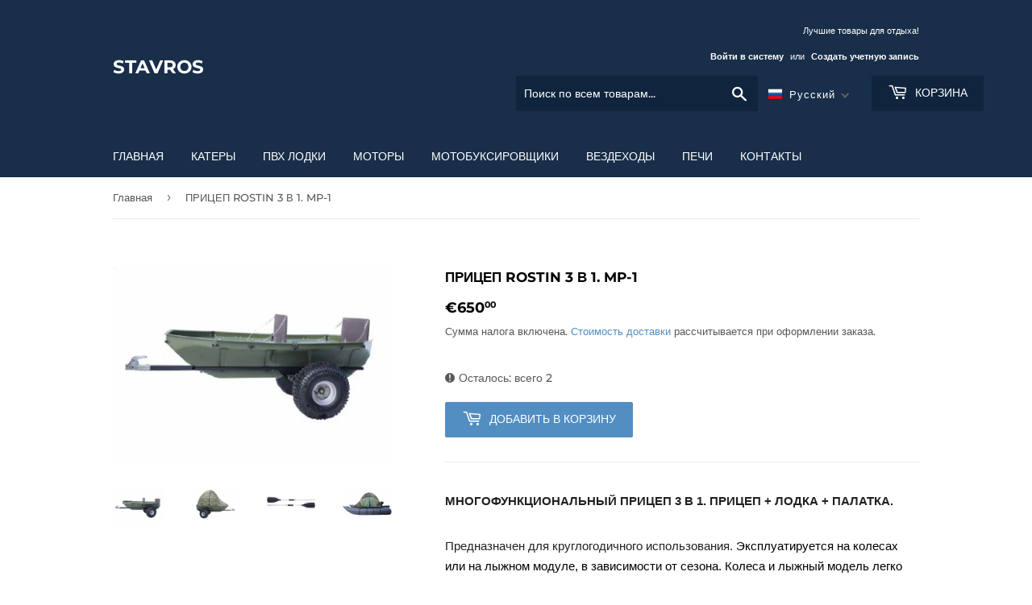

--- FILE ---
content_type: text/html; charset=utf-8
request_url: https://www.stavros.ee/ru/products/rostin-trailer-3-in-1-mp-1
body_size: 27168
content:
<!doctype html>
<html class="no-touch no-js" lang="ru">
<head>
  <script>(function(H){H.className=H.className.replace(/\bno-js\b/,'js')})(document.documentElement)</script>
  <!-- Basic page needs ================================================== -->
  <meta charset="utf-8">
  <meta http-equiv="X-UA-Compatible" content="IE=edge,chrome=1">

  

  <!-- Title and description ================================================== -->
  <title>
  ПРИЦЕП ROSTIN 3 В 1. MP-1 &ndash; STAVROS
  </title>

  
    <meta name="description" content="Многофункциональный прицеп 3 в 1. Прицеп + Лодка + Палатка. Предназначен для круглогодичного использования. Эксплуатируется на колесах или на лыжном модуле, в зависимости от сезона. Колеса и лыжный модель легко снимаются и аналогично устанавливаются обратно. Комплектация  1. Прицеп имеет торсионную подвеску и 3 ряда си">
  

  <!-- Product meta ================================================== -->
  <!-- /snippets/social-meta-tags.liquid -->




<meta property="og:site_name" content="STAVROS">
<meta property="og:url" content="https://www.stavros.ee/ru/products/rostin-trailer-3-in-1-mp-1">
<meta property="og:title" content="ПРИЦЕП ROSTIN 3 В 1. MP-1">
<meta property="og:type" content="product">
<meta property="og:description" content="Многофункциональный прицеп 3 в 1. Прицеп + Лодка + Палатка. Предназначен для круглогодичного использования. Эксплуатируется на колесах или на лыжном модуле, в зависимости от сезона. Колеса и лыжный модель легко снимаются и аналогично устанавливаются обратно. Комплектация  1. Прицеп имеет торсионную подвеску и 3 ряда си">

  <meta property="og:price:amount" content="650,00">
  <meta property="og:price:currency" content="EUR">

<meta property="og:image" content="http://www.stavros.ee/cdn/shop/products/TRAILER3_1_1200x1200.jpg?v=1619015565"><meta property="og:image" content="http://www.stavros.ee/cdn/shop/products/TENT_1200x1200.png?v=1619015565"><meta property="og:image" content="http://www.stavros.ee/cdn/shop/products/PADDLESROSTIN_dbe6329b-edc1-4716-ba5d-7b143ba08315_1200x1200.jpg?v=1619015565">
<meta property="og:image:secure_url" content="https://www.stavros.ee/cdn/shop/products/TRAILER3_1_1200x1200.jpg?v=1619015565"><meta property="og:image:secure_url" content="https://www.stavros.ee/cdn/shop/products/TENT_1200x1200.png?v=1619015565"><meta property="og:image:secure_url" content="https://www.stavros.ee/cdn/shop/products/PADDLESROSTIN_dbe6329b-edc1-4716-ba5d-7b143ba08315_1200x1200.jpg?v=1619015565">


  <meta name="twitter:site" content="@123">

<meta name="twitter:card" content="summary_large_image">
<meta name="twitter:title" content="ПРИЦЕП ROSTIN 3 В 1. MP-1">
<meta name="twitter:description" content="Многофункциональный прицеп 3 в 1. Прицеп + Лодка + Палатка. Предназначен для круглогодичного использования. Эксплуатируется на колесах или на лыжном модуле, в зависимости от сезона. Колеса и лыжный модель легко снимаются и аналогично устанавливаются обратно. Комплектация  1. Прицеп имеет торсионную подвеску и 3 ряда си">


  <!-- Helpers ================================================== -->
  <link rel="canonical" href="https://www.stavros.ee/ru/products/rostin-trailer-3-in-1-mp-1">
  <meta name="viewport" content="width=device-width,initial-scale=1">

  <!-- CSS ================================================== -->
  <link href="//www.stavros.ee/cdn/shop/t/2/assets/theme.scss.css?v=105101647031518373571768983245" rel="stylesheet" type="text/css" media="all" />

  <!-- Header hook for plugins ================================================== -->
  <script>window.performance && window.performance.mark && window.performance.mark('shopify.content_for_header.start');</script><meta name="google-site-verification" content="sluki8GmPq8KrZaIR-D47ORk_j9S0VdL4M1Lo0t9HIg">
<meta id="shopify-digital-wallet" name="shopify-digital-wallet" content="/55020519583/digital_wallets/dialog">
<link rel="alternate" hreflang="x-default" href="https://www.stavros.ee/products/rostin-trailer-3-in-1-mp-1">
<link rel="alternate" hreflang="en" href="https://www.stavros.ee/products/rostin-trailer-3-in-1-mp-1">
<link rel="alternate" hreflang="ru" href="https://www.stavros.ee/ru/products/rostin-trailer-3-in-1-mp-1">
<link rel="alternate" hreflang="et" href="https://www.stavros.ee/et/products/rostin-trailer-3-in-1-mp-1">
<link rel="alternate" hreflang="fi" href="https://www.stavros.ee/fi/products/rostin-trailer-3-in-1-mp-1">
<link rel="alternate" type="application/json+oembed" href="https://www.stavros.ee/ru/products/rostin-trailer-3-in-1-mp-1.oembed">
<script async="async" src="/checkouts/internal/preloads.js?locale=ru-EE"></script>
<script id="shopify-features" type="application/json">{"accessToken":"b24be78b0101eb428437a7c5cb3a6238","betas":["rich-media-storefront-analytics"],"domain":"www.stavros.ee","predictiveSearch":true,"shopId":55020519583,"locale":"ru"}</script>
<script>var Shopify = Shopify || {};
Shopify.shop = "rostoksea.myshopify.com";
Shopify.locale = "ru";
Shopify.currency = {"active":"EUR","rate":"1.0"};
Shopify.country = "EE";
Shopify.theme = {"name":"Supply","id":120383668383,"schema_name":"Supply","schema_version":"9.2.4","theme_store_id":679,"role":"main"};
Shopify.theme.handle = "null";
Shopify.theme.style = {"id":null,"handle":null};
Shopify.cdnHost = "www.stavros.ee/cdn";
Shopify.routes = Shopify.routes || {};
Shopify.routes.root = "/ru/";</script>
<script type="module">!function(o){(o.Shopify=o.Shopify||{}).modules=!0}(window);</script>
<script>!function(o){function n(){var o=[];function n(){o.push(Array.prototype.slice.apply(arguments))}return n.q=o,n}var t=o.Shopify=o.Shopify||{};t.loadFeatures=n(),t.autoloadFeatures=n()}(window);</script>
<script id="shop-js-analytics" type="application/json">{"pageType":"product"}</script>
<script defer="defer" async type="module" src="//www.stavros.ee/cdn/shopifycloud/shop-js/modules/v2/client.init-shop-cart-sync_bMa4EAn1.ru.esm.js"></script>
<script defer="defer" async type="module" src="//www.stavros.ee/cdn/shopifycloud/shop-js/modules/v2/chunk.common_4RF3jtGH.esm.js"></script>
<script defer="defer" async type="module" src="//www.stavros.ee/cdn/shopifycloud/shop-js/modules/v2/chunk.modal_CZ8DnfZh.esm.js"></script>
<script type="module">
  await import("//www.stavros.ee/cdn/shopifycloud/shop-js/modules/v2/client.init-shop-cart-sync_bMa4EAn1.ru.esm.js");
await import("//www.stavros.ee/cdn/shopifycloud/shop-js/modules/v2/chunk.common_4RF3jtGH.esm.js");
await import("//www.stavros.ee/cdn/shopifycloud/shop-js/modules/v2/chunk.modal_CZ8DnfZh.esm.js");

  window.Shopify.SignInWithShop?.initShopCartSync?.({"fedCMEnabled":true,"windoidEnabled":true});

</script>
<script id="__st">var __st={"a":55020519583,"offset":7200,"reqid":"4764b18f-3713-45d8-a641-cf734510e503-1769400107","pageurl":"www.stavros.ee\/ru\/products\/rostin-trailer-3-in-1-mp-1","u":"446e3a5e6d15","p":"product","rtyp":"product","rid":6705721966751};</script>
<script>window.ShopifyPaypalV4VisibilityTracking = true;</script>
<script id="captcha-bootstrap">!function(){'use strict';const t='contact',e='account',n='new_comment',o=[[t,t],['blogs',n],['comments',n],[t,'customer']],c=[[e,'customer_login'],[e,'guest_login'],[e,'recover_customer_password'],[e,'create_customer']],r=t=>t.map((([t,e])=>`form[action*='/${t}']:not([data-nocaptcha='true']) input[name='form_type'][value='${e}']`)).join(','),a=t=>()=>t?[...document.querySelectorAll(t)].map((t=>t.form)):[];function s(){const t=[...o],e=r(t);return a(e)}const i='password',u='form_key',d=['recaptcha-v3-token','g-recaptcha-response','h-captcha-response',i],f=()=>{try{return window.sessionStorage}catch{return}},m='__shopify_v',_=t=>t.elements[u];function p(t,e,n=!1){try{const o=window.sessionStorage,c=JSON.parse(o.getItem(e)),{data:r}=function(t){const{data:e,action:n}=t;return t[m]||n?{data:e,action:n}:{data:t,action:n}}(c);for(const[e,n]of Object.entries(r))t.elements[e]&&(t.elements[e].value=n);n&&o.removeItem(e)}catch(o){console.error('form repopulation failed',{error:o})}}const l='form_type',E='cptcha';function T(t){t.dataset[E]=!0}const w=window,h=w.document,L='Shopify',v='ce_forms',y='captcha';let A=!1;((t,e)=>{const n=(g='f06e6c50-85a8-45c8-87d0-21a2b65856fe',I='https://cdn.shopify.com/shopifycloud/storefront-forms-hcaptcha/ce_storefront_forms_captcha_hcaptcha.v1.5.2.iife.js',D={infoText:'Защищено с помощью hCaptcha',privacyText:'Конфиденциальность',termsText:'Условия'},(t,e,n)=>{const o=w[L][v],c=o.bindForm;if(c)return c(t,g,e,D).then(n);var r;o.q.push([[t,g,e,D],n]),r=I,A||(h.body.append(Object.assign(h.createElement('script'),{id:'captcha-provider',async:!0,src:r})),A=!0)});var g,I,D;w[L]=w[L]||{},w[L][v]=w[L][v]||{},w[L][v].q=[],w[L][y]=w[L][y]||{},w[L][y].protect=function(t,e){n(t,void 0,e),T(t)},Object.freeze(w[L][y]),function(t,e,n,w,h,L){const[v,y,A,g]=function(t,e,n){const i=e?o:[],u=t?c:[],d=[...i,...u],f=r(d),m=r(i),_=r(d.filter((([t,e])=>n.includes(e))));return[a(f),a(m),a(_),s()]}(w,h,L),I=t=>{const e=t.target;return e instanceof HTMLFormElement?e:e&&e.form},D=t=>v().includes(t);t.addEventListener('submit',(t=>{const e=I(t);if(!e)return;const n=D(e)&&!e.dataset.hcaptchaBound&&!e.dataset.recaptchaBound,o=_(e),c=g().includes(e)&&(!o||!o.value);(n||c)&&t.preventDefault(),c&&!n&&(function(t){try{if(!f())return;!function(t){const e=f();if(!e)return;const n=_(t);if(!n)return;const o=n.value;o&&e.removeItem(o)}(t);const e=Array.from(Array(32),(()=>Math.random().toString(36)[2])).join('');!function(t,e){_(t)||t.append(Object.assign(document.createElement('input'),{type:'hidden',name:u})),t.elements[u].value=e}(t,e),function(t,e){const n=f();if(!n)return;const o=[...t.querySelectorAll(`input[type='${i}']`)].map((({name:t})=>t)),c=[...d,...o],r={};for(const[a,s]of new FormData(t).entries())c.includes(a)||(r[a]=s);n.setItem(e,JSON.stringify({[m]:1,action:t.action,data:r}))}(t,e)}catch(e){console.error('failed to persist form',e)}}(e),e.submit())}));const S=(t,e)=>{t&&!t.dataset[E]&&(n(t,e.some((e=>e===t))),T(t))};for(const o of['focusin','change'])t.addEventListener(o,(t=>{const e=I(t);D(e)&&S(e,y())}));const B=e.get('form_key'),M=e.get(l),P=B&&M;t.addEventListener('DOMContentLoaded',(()=>{const t=y();if(P)for(const e of t)e.elements[l].value===M&&p(e,B);[...new Set([...A(),...v().filter((t=>'true'===t.dataset.shopifyCaptcha))])].forEach((e=>S(e,t)))}))}(h,new URLSearchParams(w.location.search),n,t,e,['guest_login'])})(!0,!0)}();</script>
<script integrity="sha256-4kQ18oKyAcykRKYeNunJcIwy7WH5gtpwJnB7kiuLZ1E=" data-source-attribution="shopify.loadfeatures" defer="defer" src="//www.stavros.ee/cdn/shopifycloud/storefront/assets/storefront/load_feature-a0a9edcb.js" crossorigin="anonymous"></script>
<script data-source-attribution="shopify.dynamic_checkout.dynamic.init">var Shopify=Shopify||{};Shopify.PaymentButton=Shopify.PaymentButton||{isStorefrontPortableWallets:!0,init:function(){window.Shopify.PaymentButton.init=function(){};var t=document.createElement("script");t.src="https://www.stavros.ee/cdn/shopifycloud/portable-wallets/latest/portable-wallets.ru.js",t.type="module",document.head.appendChild(t)}};
</script>
<script data-source-attribution="shopify.dynamic_checkout.buyer_consent">
  function portableWalletsHideBuyerConsent(e){var t=document.getElementById("shopify-buyer-consent"),n=document.getElementById("shopify-subscription-policy-button");t&&n&&(t.classList.add("hidden"),t.setAttribute("aria-hidden","true"),n.removeEventListener("click",e))}function portableWalletsShowBuyerConsent(e){var t=document.getElementById("shopify-buyer-consent"),n=document.getElementById("shopify-subscription-policy-button");t&&n&&(t.classList.remove("hidden"),t.removeAttribute("aria-hidden"),n.addEventListener("click",e))}window.Shopify?.PaymentButton&&(window.Shopify.PaymentButton.hideBuyerConsent=portableWalletsHideBuyerConsent,window.Shopify.PaymentButton.showBuyerConsent=portableWalletsShowBuyerConsent);
</script>
<script data-source-attribution="shopify.dynamic_checkout.cart.bootstrap">document.addEventListener("DOMContentLoaded",(function(){function t(){return document.querySelector("shopify-accelerated-checkout-cart, shopify-accelerated-checkout")}if(t())Shopify.PaymentButton.init();else{new MutationObserver((function(e,n){t()&&(Shopify.PaymentButton.init(),n.disconnect())})).observe(document.body,{childList:!0,subtree:!0})}}));
</script>

<script>window.performance && window.performance.mark && window.performance.mark('shopify.content_for_header.end');</script>

  
  

  <script src="//www.stavros.ee/cdn/shop/t/2/assets/jquery-2.2.3.min.js?v=58211863146907186831614775321" type="text/javascript"></script>

  <script src="//www.stavros.ee/cdn/shop/t/2/assets/lazysizes.min.js?v=8147953233334221341614775321" async="async"></script>
  <script src="//www.stavros.ee/cdn/shop/t/2/assets/vendor.js?v=106177282645720727331614775324" defer="defer"></script>
  <script src="//www.stavros.ee/cdn/shop/t/2/assets/theme.js?v=46354681158060952691619465645" defer="defer"></script>
  
  
  
  <meta name="google-site-verification" content="zZCnd911T0H2EKeg1vqQ-uQppg94Mp7eCxHjELNwoL8" />



<script>let transcy_apiURI = "https://transcy-api.fireapps.io/api";let transcy_productId = "6705721966751";</script> 
 <link rel="stylesheet" href="https://transcy.fireapps.io/store/assets/css/main.css?v=2.3_1615331061">  
  
  <script src="https://transcy.fireapps.io/store/assets/js/main.js?v=2.3_1615331061" defer></script>
 
  

<script>

  // https://tc39.github.io/ecma262/#sec-array.prototype.find
  if (!Array.prototype.find) {
    Object.defineProperty(Array.prototype, 'find', {
      value: function(predicate) {
        // 1. Let O be ? ToObject(this value).
        if (this == null) {
          throw TypeError('"this" is null or not defined');
        }

        var o = Object(this);

        // 2. Let len be ? ToLength(? Get(O, "length")).
        var len = o.length >>> 0;

        // 3. If IsCallable(predicate) is false, throw a TypeError exception.
        if (typeof predicate !== 'function') {
          throw TypeError('predicate must be a function');
        }

        // 4. If thisArg was supplied, let T be thisArg; else let T be undefined.
        var thisArg = arguments[1];

        // 5. Let k be 0.
        var k = 0;

        // 6. Repeat, while k < len
        while (k < len) {
          // a. Let Pk be ! ToString(k).
          // b. Let kValue be ? Get(O, Pk).
          // c. Let testResult be ToBoolean(? Call(predicate, T, < kValue, k, O >)).
          // d. If testResult is true, return kValue.
          var kValue = o[k];
          if (predicate.call(thisArg, kValue, k, o)) {
            return kValue;
          }
          // e. Increase k by 1.
          k++;
        }

        // 7. Return undefined.
        return undefined;
      },
      configurable: true,
      writable: true
    });
  }

  (function () {

    var useInternationalDomains = false;

    function buildLanguageList() {
      var languageListJson = '[{\
"name": "английский",\
"endonym_name": "English",\
"iso_code": "en",\
"primary": true,\
"flag": "//www.stavros.ee/cdn/shop/t/2/assets/en.png?v=599",\
"domain": null\
},{\
"name": "русский",\
"endonym_name": "русский",\
"iso_code": "ru",\
"primary": false,\
"flag": "//www.stavros.ee/cdn/shop/t/2/assets/ru.png?v=599",\
"domain": null\
},{\
"name": "эстонский",\
"endonym_name": "eesti",\
"iso_code": "et",\
"primary": false,\
"flag": "//www.stavros.ee/cdn/shop/t/2/assets/et.png?v=599",\
"domain": null\
},{\
"name": "финский",\
"endonym_name": "Suomi",\
"iso_code": "fi",\
"primary": false,\
"flag": "//www.stavros.ee/cdn/shop/t/2/assets/fi.png?v=599",\
"domain": null\
}]';
      return JSON.parse(languageListJson);
    }

    function getSavedLocale(langList) {
      var savedLocale = localStorage.getItem('translation-lab-lang');
      var sl = savedLocale ? langList.find(x => x.iso_code.toLowerCase() === savedLocale.toLowerCase()) : null;
      return sl ? sl.iso_code : null;
    }

    function getBrowserLocale(langList) {
      var browserLocale = navigator.language;
      if (browserLocale) {
        var localeParts = browserLocale.split('-');
        var bl = localeParts[0] ? langList.find(x => x.iso_code.toLowerCase().startsWith(localeParts[0])) : null;
        return bl ? bl.iso_code : null;
      } else {
        return null;
      }
    }

    function redirectUrlBuilderFunction(primaryLocale) {
      var shopDomain = 'https://www.stavros.ee';
      if (window.Shopify && window.Shopify.designMode) {
        shopDomain = 'https://rostoksea.myshopify.com';
      }
      var currentLocale = 'ru'.toLowerCase();
      var currentLocaleRegEx = new RegExp('^\/' + currentLocale, "ig");
      var primaryLocaleLower = primaryLocale.toLowerCase();
      var pathname = window.location.pathname;
      var queryString = window.location.search || '';
      return function build(redirectLocale) {
        if (!redirectLocale) {
          return null;
        }
        var redirectLocaleLower = redirectLocale.toLowerCase();
        if (currentLocale !== redirectLocaleLower) {
          if (useInternationalDomains) {
            //var languageList = buildLanguageList();
            //var internationalDomain = languageList.find(function (x) { return x.iso_code.toLowerCase() === redirectLocaleLower; });
            //if (internationalDomain) {
            //  return 'https://' + internationalDomain.domain + pathname + queryString;
            //}
          }
          else {
            if (redirectLocaleLower === primaryLocaleLower) {
              return shopDomain + pathname.replace(currentLocaleRegEx, '') + queryString;
            } else if (primaryLocaleLower === currentLocale) {
              return shopDomain + '/' + redirectLocaleLower + pathname + queryString;
            } else {
              return shopDomain + '/' + pathname.replace(currentLocaleRegEx, redirectLocaleLower) + queryString;
            }
          }
        }
        return null;
      }
    }

    function getRedirectLocale(languageList) {
      var savedLocale = getSavedLocale(languageList);
      var browserLocale = getBrowserLocale(languageList);
      var preferredLocale = null;

      var redirectLocale = null;

      if (savedLocale) {
        redirectLocale = savedLocale;
      } else if (preferredLocale) {
        redirectLocale = preferredLocale;
      } else if (browserLocale) {
        redirectLocale = browserLocale;
      }
      return redirectLocale;
    }

    function configure() {
      var languageList = buildLanguageList();
      var primaryLanguage = languageList.find(function (x) { return x.primary; });
      if (!primaryLanguage && !primaryLanguage.iso_code) {
        // error: there should be atleast one language set as primary
        return;
      }

      var redirectUrlBuilder = redirectUrlBuilderFunction(primaryLanguage.iso_code);

      var redirectLocale = getRedirectLocale(languageList);

      var redirectUrl = redirectUrlBuilder(redirectLocale);
      redirectUrl && window.location.assign(redirectUrl);
    }

    if (window.Shopify && window.Shopify.designMode) {
      return;
    }

    var botPatterns = "(bot|Googlebot\/|Googlebot-Mobile|Googlebot-Image|Googlebot-News|Googlebot-Video|AdsBot-Google([^-]|$)|AdsBot-Google-Mobile|Feedfetcher-Google|Mediapartners-Google|APIs-Google|Page|Speed|Insights|Lighthouse|bingbot|Slurp|exabot|ia_archiver|YandexBot|YandexImages|YandexAccessibilityBot|YandexMobileBot|YandexMetrika|YandexTurbo|YandexImageResizer|YandexVideo|YandexAdNet|YandexBlogs|YandexCalendar|YandexDirect|YandexFavicons|YaDirectFetcher|YandexForDomain|YandexMarket|YandexMedia|YandexMobileScreenShotBot|YandexNews|YandexOntoDB|YandexPagechecker|YandexPartner|YandexRCA|YandexSearchShop|YandexSitelinks|YandexSpravBot|YandexTracker|YandexVertis|YandexVerticals|YandexWebmaster|YandexScreenshotBot|Baiduspider|facebookexternalhit|Sogou|DuckDuckBot|BUbiNG|crawler4j|S[eE][mM]rushBot|Google-Adwords-Instant|BingPreview\/|Bark[rR]owler|DuckDuckGo-Favicons-Bot|AppEngine-Google|Google Web Preview|acapbot|Baidu-YunGuanCe|Feedly|Feedspot|google-xrawler|Google-Structured-Data-Testing-Tool|Google-PhysicalWeb|Google Favicon|Google-Site-Verification|Gwene|SentiBot|FreshRSS)";
    var re = new RegExp(botPatterns, 'i');
    if (!re.test(navigator.userAgent)) {
      configure();
    }

  })();
</script>
<!-- BEGIN app block: shopify://apps/t-lab-ai-language-translate/blocks/custom_translations/b5b83690-efd4-434d-8c6a-a5cef4019faf --><!-- BEGIN app snippet: custom_translation_scripts --><script>
(()=>{var o=/\([0-9]+?\)$/,M=/\r?\n|\r|\t|\xa0|\u200B|\u200E|&nbsp;| /g,v=/<\/?[a-z][\s\S]*>/i,t=/^(https?:\/\/|\/\/)[^\s/$.?#].[^\s]*$/i,k=/\{\{\s*([a-zA-Z_]\w*)\s*\}\}/g,p=/\{\{\s*([a-zA-Z_]\w*)\s*\}\}/,r=/^(https:)?\/\/cdn\.shopify\.com\/(.+)\.(png|jpe?g|gif|webp|svgz?|bmp|tiff?|ico|avif)/i,e=/^(https:)?\/\/cdn\.shopify\.com/i,a=/\b(?:https?|ftp)?:?\/\/?[^\s\/]+\/[^\s]+\.(?:png|jpe?g|gif|webp|svgz?|bmp|tiff?|ico|avif)\b/i,I=/url\(['"]?(.*?)['"]?\)/,m="__label:",i=document.createElement("textarea"),u={t:["src","data-src","data-source","data-href","data-zoom","data-master","data-bg","base-src"],i:["srcset","data-srcset"],o:["href","data-href"],u:["href","data-href","data-src","data-zoom"]},g=new Set(["img","picture","button","p","a","input"]),h=16.67,s=function(n){return n.nodeType===Node.ELEMENT_NODE},c=function(n){return n.nodeType===Node.TEXT_NODE};function w(n){return r.test(n.trim())||a.test(n.trim())}function b(n){return(n=>(n=n.trim(),t.test(n)))(n)||e.test(n.trim())}var l=function(n){return!n||0===n.trim().length};function j(n){return i.innerHTML=n,i.value}function T(n){return A(j(n))}function A(n){return n.trim().replace(o,"").replace(M,"").trim()}var _=1e3;function D(n){n=n.trim().replace(M,"").replace(/&amp;/g,"&").replace(/&gt;/g,">").replace(/&lt;/g,"<").trim();return n.length>_?N(n):n}function E(n){return n.trim().toLowerCase().replace(/^https:/i,"")}function N(n){for(var t=5381,r=0;r<n.length;r++)t=(t<<5)+t^n.charCodeAt(r);return(t>>>0).toString(36)}function f(n){for(var t=document.createElement("template"),r=(t.innerHTML=n,["SCRIPT","IFRAME","OBJECT","EMBED","LINK","META"]),e=/^(on\w+|srcdoc|style)$/i,a=document.createTreeWalker(t.content,NodeFilter.SHOW_ELEMENT),i=a.nextNode();i;i=a.nextNode()){var o=i;if(r.includes(o.nodeName))o.remove();else for(var u=o.attributes.length-1;0<=u;--u)e.test(o.attributes[u].name)&&o.removeAttribute(o.attributes[u].name)}return t.innerHTML}function d(n,t,r){void 0===r&&(r=20);for(var e=n,a=0;e&&e.parentElement&&a<r;){for(var i=e.parentElement,o=0,u=t;o<u.length;o++)for(var s=u[o],c=0,l=s.l;c<l.length;c++){var f=l[c];switch(f.type){case"class":for(var d=0,v=i.classList;d<v.length;d++){var p=v[d];if(f.value.test(p))return s.label}break;case"id":if(i.id&&f.value.test(i.id))return s.label;break;case"attribute":if(i.hasAttribute(f.name)){if(!f.value)return s.label;var m=i.getAttribute(f.name);if(m&&f.value.test(m))return s.label}}}e=i,a++}return"unknown"}function y(n,t){var r,e,a;"function"==typeof window.fetch&&"AbortController"in window?(r=new AbortController,e=setTimeout(function(){return r.abort()},3e3),fetch(n,{credentials:"same-origin",signal:r.signal}).then(function(n){return clearTimeout(e),n.ok?n.json():Promise.reject(n)}).then(t).catch(console.error)):((a=new XMLHttpRequest).onreadystatechange=function(){4===a.readyState&&200===a.status&&t(JSON.parse(a.responseText))},a.open("GET",n,!0),a.timeout=3e3,a.send())}function O(){var l=/([^\s]+)\.(png|jpe?g|gif|webp|svgz?|bmp|tiff?|ico|avif)$/i,f=/_(\{width\}x*|\{width\}x\{height\}|\d{3,4}x\d{3,4}|\d{3,4}x|x\d{3,4}|pinco|icon|thumb|small|compact|medium|large|grande|original|master)(_crop_\w+)*(@[2-3]x)*(.progressive)*$/i,d=/^(https?|ftp|file):\/\//i;function r(n){var t,r="".concat(n.path).concat(n.v).concat(null!=(r=n.size)?r:"",".").concat(n.p);return n.m&&(r="".concat(n.path).concat(n.m,"/").concat(n.v).concat(null!=(t=n.size)?t:"",".").concat(n.p)),n.host&&(r="".concat(null!=(t=n.protocol)?t:"","//").concat(n.host).concat(r)),n.g&&(r+=n.g),r}return{h:function(n){var t=!0,r=(d.test(n)||n.startsWith("//")||(t=!1,n="https://example.com"+n),t);n.startsWith("//")&&(r=!1,n="https:"+n);try{new URL(n)}catch(n){return null}var e,a,i,o,u,s,n=new URL(n),c=n.pathname.split("/").filter(function(n){return n});return c.length<1||(a=c.pop(),e=null!=(e=c.pop())?e:null,null===(a=a.match(l)))?null:(s=a[1],a=a[2],i=s.match(f),o=s,(u=null)!==i&&(o=s.substring(0,i.index),u=i[0]),s=0<c.length?"/"+c.join("/")+"/":"/",{protocol:r?n.protocol:null,host:t?n.host:null,path:s,g:n.search,m:e,v:o,size:u,p:a,version:n.searchParams.get("v"),width:n.searchParams.get("width")})},T:r,S:function(n){return(n.m?"/".concat(n.m,"/"):"/").concat(n.v,".").concat(n.p)},M:function(n){return(n.m?"/".concat(n.m,"/"):"/").concat(n.v,".").concat(n.p,"?v=").concat(n.version||"0")},k:function(n,t){return r({protocol:t.protocol,host:t.host,path:t.path,g:t.g,m:t.m,v:t.v,size:n.size,p:t.p,version:t.version,width:t.width})}}}var x,S,C={},H={};function q(p,n){var m=new Map,g=new Map,i=new Map,r=new Map,e=new Map,a=new Map,o=new Map,u=function(n){return n.toLowerCase().replace(/[\s\W_]+/g,"")},s=new Set(n.A.map(u)),c=0,l=!1,f=!1,d=O();function v(n,t,r){s.has(u(n))||n&&t&&(r.set(n,t),l=!0)}function t(n,t){if(n&&n.trim()&&0!==m.size){var r=A(n),e=H[r];if(e&&(p.log("dictionary",'Overlapping text: "'.concat(n,'" related to html: "').concat(e,'"')),t)&&(n=>{if(n)for(var t=h(n.outerHTML),r=t._,e=(t.I||(r=0),n.parentElement),a=0;e&&a<5;){var i=h(e.outerHTML),o=i.I,i=i._;if(o){if(p.log("dictionary","Ancestor depth ".concat(a,": overlap score=").concat(i.toFixed(3),", base=").concat(r.toFixed(3))),r<i)return 1;if(i<r&&0<r)return}e=e.parentElement,a++}})(t))p.log("dictionary",'Skipping text translation for "'.concat(n,'" because an ancestor HTML translation exists'));else{e=m.get(r);if(e)return e;var a=n;if(a&&a.trim()&&0!==g.size){for(var i,o,u,s=g.entries(),c=s.next();!c.done;){var l=c.value[0],f=c.value[1],d=a.trim().match(l);if(d&&1<d.length){i=l,o=f,u=d;break}c=s.next()}if(i&&o&&u){var v=u.slice(1),t=o.match(k);if(t&&t.length===v.length)return t.reduce(function(n,t,r){return n.replace(t,v[r])},o)}}}}return null}function h(n){var r,e,a;return!n||!n.trim()||0===i.size?{I:null,_:0}:(r=D(n),a=0,(e=null)!=(n=i.get(r))?{I:n,_:1}:(i.forEach(function(n,t){-1!==t.indexOf(r)&&(t=r.length/t.length,a<t)&&(a=t,e=n)}),{I:e,_:a}))}function w(n){return n&&n.trim()&&0!==i.size&&(n=D(n),null!=(n=i.get(n)))?n:null}function b(n){if(n&&n.trim()&&0!==r.size){var t=E(n),t=r.get(t);if(t)return t;t=d.h(n);if(t){n=d.M(t).toLowerCase(),n=r.get(n);if(n)return n;n=d.S(t).toLowerCase(),t=r.get(n);if(t)return t}}return null}function T(n){return!n||!n.trim()||0===e.size||void 0===(n=e.get(A(n)))?null:n}function y(n){return!n||!n.trim()||0===a.size||void 0===(n=a.get(E(n)))?null:n}function x(n){var t;return!n||!n.trim()||0===o.size?null:null!=(t=o.get(A(n)))?t:(t=D(n),void 0!==(n=o.get(t))?n:null)}function S(){var n={j:m,D:g,N:i,O:r,C:e,H:a,q:o,L:l,R:c,F:C};return JSON.stringify(n,function(n,t){return t instanceof Map?Object.fromEntries(t.entries()):t})}return{J:function(n,t){v(n,t,m)},U:function(n,t){n&&t&&(n=new RegExp("^".concat(n,"$"),"s"),g.set(n,t),l=!0)},$:function(n,t){var r;n!==t&&(v((r=j(r=n).trim().replace(M,"").trim()).length>_?N(r):r,t,i),c=Math.max(c,n.length))},P:function(n,t){v(n,t,r),(n=d.h(n))&&(v(d.M(n).toLowerCase(),t,r),v(d.S(n).toLowerCase(),t,r))},G:function(n,t){v(n.replace("[img-alt]","").replace(M,"").trim(),t,e)},B:function(n,t){v(n,t,a)},W:function(n,t){f=!0,v(n,t,o)},V:function(){return p.log("dictionary","Translation dictionaries: ",S),i.forEach(function(n,r){m.forEach(function(n,t){r!==t&&-1!==r.indexOf(t)&&(C[t]=A(n),H[t]=r)})}),p.log("dictionary","appliedTextTranslations: ",JSON.stringify(C)),p.log("dictionary","overlappingTexts: ",JSON.stringify(H)),{L:l,Z:f,K:t,X:w,Y:b,nn:T,tn:y,rn:x}}}}function z(n,t,r){function f(n,t){t=n.split(t);return 2===t.length?t[1].trim()?t:[t[0]]:[n]}var d=q(r,t);return n.forEach(function(n){if(n){var c,l=n.name,n=n.value;if(l&&n){if("string"==typeof n)try{c=JSON.parse(n)}catch(n){return void r.log("dictionary","Invalid metafield JSON for "+l,function(){return String(n)})}else c=n;c&&Object.keys(c).forEach(function(e){if(e){var n,t,r,a=c[e];if(a)if(e!==a)if(l.includes("judge"))r=T(e),d.W(r,a);else if(e.startsWith("[img-alt]"))d.G(e,a);else if(e.startsWith("[img-src]"))n=E(e.replace("[img-src]","")),d.P(n,a);else if(v.test(e))d.$(e,a);else if(w(e))n=E(e),d.P(n,a);else if(b(e))r=E(e),d.B(r,a);else if("/"===(n=(n=e).trim())[0]&&"/"!==n[1]&&(r=E(e),d.B(r,a),r=T(e),d.J(r,a)),p.test(e))(s=(r=e).match(k))&&0<s.length&&(t=r.replace(/[-\/\\^$*+?.()|[\]]/g,"\\$&"),s.forEach(function(n){t=t.replace(n,"(.*)")}),d.U(t,a));else if(e.startsWith(m))r=a.replace(m,""),s=e.replace(m,""),d.J(T(s),r);else{if("product_tags"===l)for(var i=0,o=["_",":"];i<o.length;i++){var u=(n=>{if(e.includes(n)){var t=f(e,n),r=f(a,n);if(t.length===r.length)return t.forEach(function(n,t){n!==r[t]&&(d.J(T(n),r[t]),d.J(T("".concat(n,":")),"".concat(r[t],":")))}),{value:void 0}}})(o[i]);if("object"==typeof u)return u.value}var s=T(e);s!==a&&d.J(s,a)}}})}}}),d.V()}function L(y,x){var e=[{label:"judge-me",l:[{type:"class",value:/jdgm/i},{type:"id",value:/judge-me/i},{type:"attribute",name:"data-widget-name",value:/review_widget/i}]}],a=O();function S(r,n,e){n.forEach(function(n){var t=r.getAttribute(n);t&&(t=n.includes("href")?e.tn(t):e.K(t))&&r.setAttribute(n,t)})}function M(n,t,r){var e,a=n.getAttribute(t);a&&((e=i(a=E(a.split("&")[0]),r))?n.setAttribute(t,e):(e=r.tn(a))&&n.setAttribute(t,e))}function k(n,t,r){var e=n.getAttribute(t);e&&(e=((n,t)=>{var r=(n=n.split(",").filter(function(n){return null!=n&&""!==n.trim()}).map(function(n){var n=n.trim().split(/\s+/),t=n[0].split("?"),r=t[0],t=t[1],t=t?t.split("&"):[],e=((n,t)=>{for(var r=0;r<n.length;r++)if(t(n[r]))return n[r];return null})(t,function(n){return n.startsWith("v=")}),t=t.filter(function(n){return!n.startsWith("v=")}),n=n[1];return{url:r,version:e,en:t.join("&"),size:n}}))[0].url;if(r=i(r=n[0].version?"".concat(r,"?").concat(n[0].version):r,t)){var e=a.h(r);if(e)return n.map(function(n){var t=n.url,r=a.h(t);return r&&(t=a.k(r,e)),n.en&&(r=t.includes("?")?"&":"?",t="".concat(t).concat(r).concat(n.en)),t=n.size?"".concat(t," ").concat(n.size):t}).join(",")}})(e,r))&&n.setAttribute(t,e)}function i(n,t){var r=a.h(n);return null===r?null:(n=t.Y(n))?null===(n=a.h(n))?null:a.k(r,n):(n=a.S(r),null===(t=t.Y(n))||null===(n=a.h(t))?null:a.k(r,n))}function A(n,t,r){var e,a,i,o;r.an&&(e=n,a=r.on,u.o.forEach(function(n){var t=e.getAttribute(n);if(!t)return!1;!t.startsWith("/")||t.startsWith("//")||t.startsWith(a)||(t="".concat(a).concat(t),e.setAttribute(n,t))})),i=n,r=u.u.slice(),o=t,r.forEach(function(n){var t,r=i.getAttribute(n);r&&(w(r)?(t=o.Y(r))&&i.setAttribute(n,t):(t=o.tn(r))&&i.setAttribute(n,t))})}function _(t,r){var n,e,a,i,o;u.t.forEach(function(n){return M(t,n,r)}),u.i.forEach(function(n){return k(t,n,r)}),e="alt",a=r,(o=(n=t).getAttribute(e))&&((i=a.nn(o))?n.setAttribute(e,i):(i=a.K(o))&&n.setAttribute(e,i))}return{un:function(n){return!(!n||!s(n)||x.sn.includes((n=n).tagName.toLowerCase())||n.classList.contains("tl-switcher-container")||(n=n.parentNode)&&["SCRIPT","STYLE"].includes(n.nodeName.toUpperCase()))},cn:function(n){if(c(n)&&null!=(t=n.textContent)&&t.trim()){if(y.Z)if("judge-me"===d(n,e,5)){var t=y.rn(n.textContent);if(t)return void(n.textContent=j(t))}var r,t=y.K(n.textContent,n.parentElement||void 0);t&&(r=n.textContent.trim().replace(o,"").trim(),n.textContent=j(n.textContent.replace(r,t)))}},ln:function(n){if(!!l(n.textContent)||!n.innerHTML)return!1;if(y.Z&&"judge-me"===d(n,e,5)){var t=y.rn(n.innerHTML);if(t)return n.innerHTML=f(t),!0}t=y.X(n.innerHTML);return!!t&&(n.innerHTML=f(t),!0)},fn:function(n){var t,r,e,a,i,o,u,s,c,l;switch(S(n,["data-label","title"],y),n.tagName.toLowerCase()){case"span":S(n,["data-tooltip"],y);break;case"a":A(n,y,x);break;case"input":c=u=y,(l=(s=o=n).getAttribute("type"))&&("submit"===l||"button"===l)&&(l=s.getAttribute("value"),c=c.K(l))&&s.setAttribute("value",c),S(o,["placeholder"],u);break;case"textarea":S(n,["placeholder"],y);break;case"img":_(n,y);break;case"picture":for(var f=y,d=n.childNodes,v=0;v<d.length;v++){var p=d[v];if(p.tagName)switch(p.tagName.toLowerCase()){case"source":k(p,"data-srcset",f),k(p,"srcset",f);break;case"img":_(p,f)}}break;case"div":s=l=y,(u=o=c=n)&&(o=o.style.backgroundImage||o.getAttribute("data-bg")||"")&&"none"!==o&&(o=o.match(I))&&o[1]&&(o=o[1],s=s.Y(o))&&(u.style.backgroundImage='url("'.concat(s,'")')),a=c,i=l,["src","data-src","data-bg"].forEach(function(n){return M(a,n,i)}),["data-bgset"].forEach(function(n){return k(a,n,i)}),["data-href"].forEach(function(n){return S(a,[n],i)});break;case"button":r=y,(e=(t=n).getAttribute("value"))&&(r=r.K(e))&&t.setAttribute("value",r);break;case"iframe":e=y,(r=(t=n).getAttribute("src"))&&(e=e.tn(r))&&t.setAttribute("src",e);break;case"video":for(var m=n,g=y,h=["src"],w=0;w<h.length;w++){var b=h[w],T=m.getAttribute(b);T&&(T=g.tn(T))&&m.setAttribute(b,T)}}},getImageTranslation:function(n){return i(n,y)}}}function R(s,c,l){r=c.dn,e=new WeakMap;var r,e,a={add:function(n){var t=Date.now()+r;e.set(n,t)},has:function(n){var t=null!=(t=e.get(n))?t:0;return!(Date.now()>=t&&(e.delete(n),1))}},i=[],o=[],f=[],d=[],u=2*h,v=3*h;function p(n){var t,r,e;n&&(n.nodeType===Node.TEXT_NODE&&s.un(n.parentElement)?s.cn(n):s.un(n)&&(n=n,s.fn(n),t=g.has(n.tagName.toLowerCase())||(t=(t=n).getBoundingClientRect(),r=window.innerHeight||document.documentElement.clientHeight,e=window.innerWidth||document.documentElement.clientWidth,r=t.top<=r&&0<=t.top+t.height,e=t.left<=e&&0<=t.left+t.width,r&&e),a.has(n)||(t?i:o).push(n)))}function m(n){if(l.log("messageHandler","Processing element:",n),s.un(n)){var t=s.ln(n);if(a.add(n),!t){var r=n.childNodes;l.log("messageHandler","Child nodes:",r);for(var e=0;e<r.length;e++)p(r[e])}}}requestAnimationFrame(function n(){for(var t=performance.now();0<i.length;){var r=i.shift();if(r&&!a.has(r)&&m(r),performance.now()-t>=v)break}requestAnimationFrame(n)}),requestAnimationFrame(function n(){for(var t=performance.now();0<o.length;){var r=o.shift();if(r&&!a.has(r)&&m(r),performance.now()-t>=u)break}requestAnimationFrame(n)}),c.vn&&requestAnimationFrame(function n(){for(var t=performance.now();0<f.length;){var r=f.shift();if(r&&s.fn(r),performance.now()-t>=u)break}requestAnimationFrame(n)}),c.pn&&requestAnimationFrame(function n(){for(var t=performance.now();0<d.length;){var r=d.shift();if(r&&s.cn(r),performance.now()-t>=u)break}requestAnimationFrame(n)});var n={subtree:!0,childList:!0,attributes:c.vn,characterData:c.pn};new MutationObserver(function(n){l.log("observer","Observer:",n);for(var t=0;t<n.length;t++){var r=n[t];switch(r.type){case"childList":for(var e=r.addedNodes,a=0;a<e.length;a++)p(e[a]);var i=r.target.childNodes;if(i.length<=10)for(var o=0;o<i.length;o++)p(i[o]);break;case"attributes":var u=r.target;s.un(u)&&u&&f.push(u);break;case"characterData":c.pn&&(u=r.target)&&u.nodeType===Node.TEXT_NODE&&d.push(u)}}}).observe(document.documentElement,n)}void 0===window.TranslationLab&&(window.TranslationLab={}),window.TranslationLab.CustomTranslations=(x=(()=>{var a;try{a=window.localStorage.getItem("tlab_debug_mode")||null}catch(n){a=null}return{log:function(n,t){for(var r=[],e=2;e<arguments.length;e++)r[e-2]=arguments[e];!a||"observer"===n&&"all"===a||("all"===a||a===n||"custom"===n&&"custom"===a)&&(n=r.map(function(n){if("function"==typeof n)try{return n()}catch(n){return"Error generating parameter: ".concat(n.message)}return n}),console.log.apply(console,[t].concat(n)))}}})(),S=null,{init:function(n,t){n&&!n.isPrimaryLocale&&n.translationsMetadata&&n.translationsMetadata.length&&(0<(t=((n,t,r,e)=>{function a(n,t){for(var r=[],e=2;e<arguments.length;e++)r[e-2]=arguments[e];for(var a=0,i=r;a<i.length;a++){var o=i[a];if(o&&void 0!==o[n])return o[n]}return t}var i=window.localStorage.getItem("tlab_feature_options"),o=null;if(i)try{o=JSON.parse(i)}catch(n){e.log("dictionary","Invalid tlab_feature_options JSON",String(n))}var r=a("useMessageHandler",!0,o,i=r),u=a("messageHandlerCooldown",2e3,o,i),s=a("localizeUrls",!1,o,i),c=a("processShadowRoot",!1,o,i),l=a("attributesMutations",!1,o,i),f=a("processCharacterData",!1,o,i),d=a("excludedTemplates",[],o,i),o=a("phraseIgnoreList",[],o,i);return e.log("dictionary","useMessageHandler:",r),e.log("dictionary","messageHandlerCooldown:",u),e.log("dictionary","localizeUrls:",s),e.log("dictionary","processShadowRoot:",c),e.log("dictionary","attributesMutations:",l),e.log("dictionary","processCharacterData:",f),e.log("dictionary","excludedTemplates:",d),e.log("dictionary","phraseIgnoreList:",o),{sn:["html","head","meta","script","noscript","style","link","canvas","svg","g","path","ellipse","br","hr"],locale:n,on:t,gn:r,dn:u,an:s,hn:c,vn:l,pn:f,mn:d,A:o}})(n.locale,n.on,t,x)).mn.length&&t.mn.includes(n.template)||(n=z(n.translationsMetadata,t,x),S=L(n,t),n.L&&(t.gn&&R(S,t,x),window.addEventListener("DOMContentLoaded",function(){function e(n){n=/\/products\/(.+?)(\?.+)?$/.exec(n);return n?n[1]:null}var n,t,r,a;(a=document.querySelector(".cbb-frequently-bought-selector-label-name"))&&"true"!==a.getAttribute("translated")&&(n=e(window.location.pathname))&&(t="https://".concat(window.location.host,"/products/").concat(n,".json"),r="https://".concat(window.location.host).concat(window.Shopify.routes.root,"products/").concat(n,".json"),y(t,function(n){a.childNodes.forEach(function(t){t.textContent===n.product.title&&y(r,function(n){t.textContent!==n.product.title&&(t.textContent=n.product.title,a.setAttribute("translated","true"))})})}),document.querySelectorAll('[class*="cbb-frequently-bought-selector-link"]').forEach(function(t){var n,r;"true"!==t.getAttribute("translated")&&(n=t.getAttribute("href"))&&(r=e(n))&&y("https://".concat(window.location.host).concat(window.Shopify.routes.root,"products/").concat(r,".json"),function(n){t.textContent!==n.product.title&&(t.textContent=n.product.title,t.setAttribute("translated","true"))})}))}))))},getImageTranslation:function(n){return x.log("dictionary","translationManager: ",S),S?S.getImageTranslation(n):null}})})();
</script><!-- END app snippet -->

<script>
  (function() {
    var ctx = {
      locale: 'ru',
      isPrimaryLocale: false,
      rootUrl: '/ru',
      translationsMetadata: [{},{"name":"judge-me-product-review","value":null}],
      template: "product",
    };
    var settings = null;
    TranslationLab.CustomTranslations.init(ctx, settings);
  })()
</script>


<!-- END app block --><link href="https://monorail-edge.shopifysvc.com" rel="dns-prefetch">
<script>(function(){if ("sendBeacon" in navigator && "performance" in window) {try {var session_token_from_headers = performance.getEntriesByType('navigation')[0].serverTiming.find(x => x.name == '_s').description;} catch {var session_token_from_headers = undefined;}var session_cookie_matches = document.cookie.match(/_shopify_s=([^;]*)/);var session_token_from_cookie = session_cookie_matches && session_cookie_matches.length === 2 ? session_cookie_matches[1] : "";var session_token = session_token_from_headers || session_token_from_cookie || "";function handle_abandonment_event(e) {var entries = performance.getEntries().filter(function(entry) {return /monorail-edge.shopifysvc.com/.test(entry.name);});if (!window.abandonment_tracked && entries.length === 0) {window.abandonment_tracked = true;var currentMs = Date.now();var navigation_start = performance.timing.navigationStart;var payload = {shop_id: 55020519583,url: window.location.href,navigation_start,duration: currentMs - navigation_start,session_token,page_type: "product"};window.navigator.sendBeacon("https://monorail-edge.shopifysvc.com/v1/produce", JSON.stringify({schema_id: "online_store_buyer_site_abandonment/1.1",payload: payload,metadata: {event_created_at_ms: currentMs,event_sent_at_ms: currentMs}}));}}window.addEventListener('pagehide', handle_abandonment_event);}}());</script>
<script id="web-pixels-manager-setup">(function e(e,d,r,n,o){if(void 0===o&&(o={}),!Boolean(null===(a=null===(i=window.Shopify)||void 0===i?void 0:i.analytics)||void 0===a?void 0:a.replayQueue)){var i,a;window.Shopify=window.Shopify||{};var t=window.Shopify;t.analytics=t.analytics||{};var s=t.analytics;s.replayQueue=[],s.publish=function(e,d,r){return s.replayQueue.push([e,d,r]),!0};try{self.performance.mark("wpm:start")}catch(e){}var l=function(){var e={modern:/Edge?\/(1{2}[4-9]|1[2-9]\d|[2-9]\d{2}|\d{4,})\.\d+(\.\d+|)|Firefox\/(1{2}[4-9]|1[2-9]\d|[2-9]\d{2}|\d{4,})\.\d+(\.\d+|)|Chrom(ium|e)\/(9{2}|\d{3,})\.\d+(\.\d+|)|(Maci|X1{2}).+ Version\/(15\.\d+|(1[6-9]|[2-9]\d|\d{3,})\.\d+)([,.]\d+|)( \(\w+\)|)( Mobile\/\w+|) Safari\/|Chrome.+OPR\/(9{2}|\d{3,})\.\d+\.\d+|(CPU[ +]OS|iPhone[ +]OS|CPU[ +]iPhone|CPU IPhone OS|CPU iPad OS)[ +]+(15[._]\d+|(1[6-9]|[2-9]\d|\d{3,})[._]\d+)([._]\d+|)|Android:?[ /-](13[3-9]|1[4-9]\d|[2-9]\d{2}|\d{4,})(\.\d+|)(\.\d+|)|Android.+Firefox\/(13[5-9]|1[4-9]\d|[2-9]\d{2}|\d{4,})\.\d+(\.\d+|)|Android.+Chrom(ium|e)\/(13[3-9]|1[4-9]\d|[2-9]\d{2}|\d{4,})\.\d+(\.\d+|)|SamsungBrowser\/([2-9]\d|\d{3,})\.\d+/,legacy:/Edge?\/(1[6-9]|[2-9]\d|\d{3,})\.\d+(\.\d+|)|Firefox\/(5[4-9]|[6-9]\d|\d{3,})\.\d+(\.\d+|)|Chrom(ium|e)\/(5[1-9]|[6-9]\d|\d{3,})\.\d+(\.\d+|)([\d.]+$|.*Safari\/(?![\d.]+ Edge\/[\d.]+$))|(Maci|X1{2}).+ Version\/(10\.\d+|(1[1-9]|[2-9]\d|\d{3,})\.\d+)([,.]\d+|)( \(\w+\)|)( Mobile\/\w+|) Safari\/|Chrome.+OPR\/(3[89]|[4-9]\d|\d{3,})\.\d+\.\d+|(CPU[ +]OS|iPhone[ +]OS|CPU[ +]iPhone|CPU IPhone OS|CPU iPad OS)[ +]+(10[._]\d+|(1[1-9]|[2-9]\d|\d{3,})[._]\d+)([._]\d+|)|Android:?[ /-](13[3-9]|1[4-9]\d|[2-9]\d{2}|\d{4,})(\.\d+|)(\.\d+|)|Mobile Safari.+OPR\/([89]\d|\d{3,})\.\d+\.\d+|Android.+Firefox\/(13[5-9]|1[4-9]\d|[2-9]\d{2}|\d{4,})\.\d+(\.\d+|)|Android.+Chrom(ium|e)\/(13[3-9]|1[4-9]\d|[2-9]\d{2}|\d{4,})\.\d+(\.\d+|)|Android.+(UC? ?Browser|UCWEB|U3)[ /]?(15\.([5-9]|\d{2,})|(1[6-9]|[2-9]\d|\d{3,})\.\d+)\.\d+|SamsungBrowser\/(5\.\d+|([6-9]|\d{2,})\.\d+)|Android.+MQ{2}Browser\/(14(\.(9|\d{2,})|)|(1[5-9]|[2-9]\d|\d{3,})(\.\d+|))(\.\d+|)|K[Aa][Ii]OS\/(3\.\d+|([4-9]|\d{2,})\.\d+)(\.\d+|)/},d=e.modern,r=e.legacy,n=navigator.userAgent;return n.match(d)?"modern":n.match(r)?"legacy":"unknown"}(),u="modern"===l?"modern":"legacy",c=(null!=n?n:{modern:"",legacy:""})[u],f=function(e){return[e.baseUrl,"/wpm","/b",e.hashVersion,"modern"===e.buildTarget?"m":"l",".js"].join("")}({baseUrl:d,hashVersion:r,buildTarget:u}),m=function(e){var d=e.version,r=e.bundleTarget,n=e.surface,o=e.pageUrl,i=e.monorailEndpoint;return{emit:function(e){var a=e.status,t=e.errorMsg,s=(new Date).getTime(),l=JSON.stringify({metadata:{event_sent_at_ms:s},events:[{schema_id:"web_pixels_manager_load/3.1",payload:{version:d,bundle_target:r,page_url:o,status:a,surface:n,error_msg:t},metadata:{event_created_at_ms:s}}]});if(!i)return console&&console.warn&&console.warn("[Web Pixels Manager] No Monorail endpoint provided, skipping logging."),!1;try{return self.navigator.sendBeacon.bind(self.navigator)(i,l)}catch(e){}var u=new XMLHttpRequest;try{return u.open("POST",i,!0),u.setRequestHeader("Content-Type","text/plain"),u.send(l),!0}catch(e){return console&&console.warn&&console.warn("[Web Pixels Manager] Got an unhandled error while logging to Monorail."),!1}}}}({version:r,bundleTarget:l,surface:e.surface,pageUrl:self.location.href,monorailEndpoint:e.monorailEndpoint});try{o.browserTarget=l,function(e){var d=e.src,r=e.async,n=void 0===r||r,o=e.onload,i=e.onerror,a=e.sri,t=e.scriptDataAttributes,s=void 0===t?{}:t,l=document.createElement("script"),u=document.querySelector("head"),c=document.querySelector("body");if(l.async=n,l.src=d,a&&(l.integrity=a,l.crossOrigin="anonymous"),s)for(var f in s)if(Object.prototype.hasOwnProperty.call(s,f))try{l.dataset[f]=s[f]}catch(e){}if(o&&l.addEventListener("load",o),i&&l.addEventListener("error",i),u)u.appendChild(l);else{if(!c)throw new Error("Did not find a head or body element to append the script");c.appendChild(l)}}({src:f,async:!0,onload:function(){if(!function(){var e,d;return Boolean(null===(d=null===(e=window.Shopify)||void 0===e?void 0:e.analytics)||void 0===d?void 0:d.initialized)}()){var d=window.webPixelsManager.init(e)||void 0;if(d){var r=window.Shopify.analytics;r.replayQueue.forEach((function(e){var r=e[0],n=e[1],o=e[2];d.publishCustomEvent(r,n,o)})),r.replayQueue=[],r.publish=d.publishCustomEvent,r.visitor=d.visitor,r.initialized=!0}}},onerror:function(){return m.emit({status:"failed",errorMsg:"".concat(f," has failed to load")})},sri:function(e){var d=/^sha384-[A-Za-z0-9+/=]+$/;return"string"==typeof e&&d.test(e)}(c)?c:"",scriptDataAttributes:o}),m.emit({status:"loading"})}catch(e){m.emit({status:"failed",errorMsg:(null==e?void 0:e.message)||"Unknown error"})}}})({shopId: 55020519583,storefrontBaseUrl: "https://www.stavros.ee",extensionsBaseUrl: "https://extensions.shopifycdn.com/cdn/shopifycloud/web-pixels-manager",monorailEndpoint: "https://monorail-edge.shopifysvc.com/unstable/produce_batch",surface: "storefront-renderer",enabledBetaFlags: ["2dca8a86"],webPixelsConfigList: [{"id":"shopify-app-pixel","configuration":"{}","eventPayloadVersion":"v1","runtimeContext":"STRICT","scriptVersion":"0450","apiClientId":"shopify-pixel","type":"APP","privacyPurposes":["ANALYTICS","MARKETING"]},{"id":"shopify-custom-pixel","eventPayloadVersion":"v1","runtimeContext":"LAX","scriptVersion":"0450","apiClientId":"shopify-pixel","type":"CUSTOM","privacyPurposes":["ANALYTICS","MARKETING"]}],isMerchantRequest: false,initData: {"shop":{"name":"STAVROS","paymentSettings":{"currencyCode":"EUR"},"myshopifyDomain":"rostoksea.myshopify.com","countryCode":"EE","storefrontUrl":"https:\/\/www.stavros.ee\/ru"},"customer":null,"cart":null,"checkout":null,"productVariants":[{"price":{"amount":650.0,"currencyCode":"EUR"},"product":{"title":"ПРИЦЕП ROSTIN 3 В 1. MP-1","vendor":"STAVROS","id":"6705721966751","untranslatedTitle":"ПРИЦЕП ROSTIN 3 В 1. MP-1","url":"\/ru\/products\/rostin-trailer-3-in-1-mp-1","type":"ROSTIN"},"id":"39807013650591","image":{"src":"\/\/www.stavros.ee\/cdn\/shop\/products\/TRAILER3_1.jpg?v=1619015565"},"sku":"","title":"Default Title","untranslatedTitle":"Default Title"}],"purchasingCompany":null},},"https://www.stavros.ee/cdn","fcfee988w5aeb613cpc8e4bc33m6693e112",{"modern":"","legacy":""},{"shopId":"55020519583","storefrontBaseUrl":"https:\/\/www.stavros.ee","extensionBaseUrl":"https:\/\/extensions.shopifycdn.com\/cdn\/shopifycloud\/web-pixels-manager","surface":"storefront-renderer","enabledBetaFlags":"[\"2dca8a86\"]","isMerchantRequest":"false","hashVersion":"fcfee988w5aeb613cpc8e4bc33m6693e112","publish":"custom","events":"[[\"page_viewed\",{}],[\"product_viewed\",{\"productVariant\":{\"price\":{\"amount\":650.0,\"currencyCode\":\"EUR\"},\"product\":{\"title\":\"ПРИЦЕП ROSTIN 3 В 1. MP-1\",\"vendor\":\"STAVROS\",\"id\":\"6705721966751\",\"untranslatedTitle\":\"ПРИЦЕП ROSTIN 3 В 1. MP-1\",\"url\":\"\/ru\/products\/rostin-trailer-3-in-1-mp-1\",\"type\":\"ROSTIN\"},\"id\":\"39807013650591\",\"image\":{\"src\":\"\/\/www.stavros.ee\/cdn\/shop\/products\/TRAILER3_1.jpg?v=1619015565\"},\"sku\":\"\",\"title\":\"Default Title\",\"untranslatedTitle\":\"Default Title\"}}]]"});</script><script>
  window.ShopifyAnalytics = window.ShopifyAnalytics || {};
  window.ShopifyAnalytics.meta = window.ShopifyAnalytics.meta || {};
  window.ShopifyAnalytics.meta.currency = 'EUR';
  var meta = {"product":{"id":6705721966751,"gid":"gid:\/\/shopify\/Product\/6705721966751","vendor":"STAVROS","type":"ROSTIN","handle":"rostin-trailer-3-in-1-mp-1","variants":[{"id":39807013650591,"price":65000,"name":"ПРИЦЕП ROSTIN 3 В 1. MP-1","public_title":null,"sku":""}],"remote":false},"page":{"pageType":"product","resourceType":"product","resourceId":6705721966751,"requestId":"4764b18f-3713-45d8-a641-cf734510e503-1769400107"}};
  for (var attr in meta) {
    window.ShopifyAnalytics.meta[attr] = meta[attr];
  }
</script>
<script class="analytics">
  (function () {
    var customDocumentWrite = function(content) {
      var jquery = null;

      if (window.jQuery) {
        jquery = window.jQuery;
      } else if (window.Checkout && window.Checkout.$) {
        jquery = window.Checkout.$;
      }

      if (jquery) {
        jquery('body').append(content);
      }
    };

    var hasLoggedConversion = function(token) {
      if (token) {
        return document.cookie.indexOf('loggedConversion=' + token) !== -1;
      }
      return false;
    }

    var setCookieIfConversion = function(token) {
      if (token) {
        var twoMonthsFromNow = new Date(Date.now());
        twoMonthsFromNow.setMonth(twoMonthsFromNow.getMonth() + 2);

        document.cookie = 'loggedConversion=' + token + '; expires=' + twoMonthsFromNow;
      }
    }

    var trekkie = window.ShopifyAnalytics.lib = window.trekkie = window.trekkie || [];
    if (trekkie.integrations) {
      return;
    }
    trekkie.methods = [
      'identify',
      'page',
      'ready',
      'track',
      'trackForm',
      'trackLink'
    ];
    trekkie.factory = function(method) {
      return function() {
        var args = Array.prototype.slice.call(arguments);
        args.unshift(method);
        trekkie.push(args);
        return trekkie;
      };
    };
    for (var i = 0; i < trekkie.methods.length; i++) {
      var key = trekkie.methods[i];
      trekkie[key] = trekkie.factory(key);
    }
    trekkie.load = function(config) {
      trekkie.config = config || {};
      trekkie.config.initialDocumentCookie = document.cookie;
      var first = document.getElementsByTagName('script')[0];
      var script = document.createElement('script');
      script.type = 'text/javascript';
      script.onerror = function(e) {
        var scriptFallback = document.createElement('script');
        scriptFallback.type = 'text/javascript';
        scriptFallback.onerror = function(error) {
                var Monorail = {
      produce: function produce(monorailDomain, schemaId, payload) {
        var currentMs = new Date().getTime();
        var event = {
          schema_id: schemaId,
          payload: payload,
          metadata: {
            event_created_at_ms: currentMs,
            event_sent_at_ms: currentMs
          }
        };
        return Monorail.sendRequest("https://" + monorailDomain + "/v1/produce", JSON.stringify(event));
      },
      sendRequest: function sendRequest(endpointUrl, payload) {
        // Try the sendBeacon API
        if (window && window.navigator && typeof window.navigator.sendBeacon === 'function' && typeof window.Blob === 'function' && !Monorail.isIos12()) {
          var blobData = new window.Blob([payload], {
            type: 'text/plain'
          });

          if (window.navigator.sendBeacon(endpointUrl, blobData)) {
            return true;
          } // sendBeacon was not successful

        } // XHR beacon

        var xhr = new XMLHttpRequest();

        try {
          xhr.open('POST', endpointUrl);
          xhr.setRequestHeader('Content-Type', 'text/plain');
          xhr.send(payload);
        } catch (e) {
          console.log(e);
        }

        return false;
      },
      isIos12: function isIos12() {
        return window.navigator.userAgent.lastIndexOf('iPhone; CPU iPhone OS 12_') !== -1 || window.navigator.userAgent.lastIndexOf('iPad; CPU OS 12_') !== -1;
      }
    };
    Monorail.produce('monorail-edge.shopifysvc.com',
      'trekkie_storefront_load_errors/1.1',
      {shop_id: 55020519583,
      theme_id: 120383668383,
      app_name: "storefront",
      context_url: window.location.href,
      source_url: "//www.stavros.ee/cdn/s/trekkie.storefront.8d95595f799fbf7e1d32231b9a28fd43b70c67d3.min.js"});

        };
        scriptFallback.async = true;
        scriptFallback.src = '//www.stavros.ee/cdn/s/trekkie.storefront.8d95595f799fbf7e1d32231b9a28fd43b70c67d3.min.js';
        first.parentNode.insertBefore(scriptFallback, first);
      };
      script.async = true;
      script.src = '//www.stavros.ee/cdn/s/trekkie.storefront.8d95595f799fbf7e1d32231b9a28fd43b70c67d3.min.js';
      first.parentNode.insertBefore(script, first);
    };
    trekkie.load(
      {"Trekkie":{"appName":"storefront","development":false,"defaultAttributes":{"shopId":55020519583,"isMerchantRequest":null,"themeId":120383668383,"themeCityHash":"3059024576464716246","contentLanguage":"ru","currency":"EUR","eventMetadataId":"64d70145-52b9-4eda-a5e6-f9eafb815ea6"},"isServerSideCookieWritingEnabled":true,"monorailRegion":"shop_domain","enabledBetaFlags":["65f19447"]},"Session Attribution":{},"S2S":{"facebookCapiEnabled":false,"source":"trekkie-storefront-renderer","apiClientId":580111}}
    );

    var loaded = false;
    trekkie.ready(function() {
      if (loaded) return;
      loaded = true;

      window.ShopifyAnalytics.lib = window.trekkie;

      var originalDocumentWrite = document.write;
      document.write = customDocumentWrite;
      try { window.ShopifyAnalytics.merchantGoogleAnalytics.call(this); } catch(error) {};
      document.write = originalDocumentWrite;

      window.ShopifyAnalytics.lib.page(null,{"pageType":"product","resourceType":"product","resourceId":6705721966751,"requestId":"4764b18f-3713-45d8-a641-cf734510e503-1769400107","shopifyEmitted":true});

      var match = window.location.pathname.match(/checkouts\/(.+)\/(thank_you|post_purchase)/)
      var token = match? match[1]: undefined;
      if (!hasLoggedConversion(token)) {
        setCookieIfConversion(token);
        window.ShopifyAnalytics.lib.track("Viewed Product",{"currency":"EUR","variantId":39807013650591,"productId":6705721966751,"productGid":"gid:\/\/shopify\/Product\/6705721966751","name":"ПРИЦЕП ROSTIN 3 В 1. MP-1","price":"650.00","sku":"","brand":"STAVROS","variant":null,"category":"ROSTIN","nonInteraction":true,"remote":false},undefined,undefined,{"shopifyEmitted":true});
      window.ShopifyAnalytics.lib.track("monorail:\/\/trekkie_storefront_viewed_product\/1.1",{"currency":"EUR","variantId":39807013650591,"productId":6705721966751,"productGid":"gid:\/\/shopify\/Product\/6705721966751","name":"ПРИЦЕП ROSTIN 3 В 1. MP-1","price":"650.00","sku":"","brand":"STAVROS","variant":null,"category":"ROSTIN","nonInteraction":true,"remote":false,"referer":"https:\/\/www.stavros.ee\/ru\/products\/rostin-trailer-3-in-1-mp-1"});
      }
    });


        var eventsListenerScript = document.createElement('script');
        eventsListenerScript.async = true;
        eventsListenerScript.src = "//www.stavros.ee/cdn/shopifycloud/storefront/assets/shop_events_listener-3da45d37.js";
        document.getElementsByTagName('head')[0].appendChild(eventsListenerScript);

})();</script>
<script
  defer
  src="https://www.stavros.ee/cdn/shopifycloud/perf-kit/shopify-perf-kit-3.0.4.min.js"
  data-application="storefront-renderer"
  data-shop-id="55020519583"
  data-render-region="gcp-us-east1"
  data-page-type="product"
  data-theme-instance-id="120383668383"
  data-theme-name="Supply"
  data-theme-version="9.2.4"
  data-monorail-region="shop_domain"
  data-resource-timing-sampling-rate="10"
  data-shs="true"
  data-shs-beacon="true"
  data-shs-export-with-fetch="true"
  data-shs-logs-sample-rate="1"
  data-shs-beacon-endpoint="https://www.stavros.ee/api/collect"
></script>
</head>

<body id="прицеп-rostin-3-в-1-mp-1" class="template-product">

  <div id="shopify-section-header" class="shopify-section header-section"><header class="site-header" role="banner" data-section-id="header" data-section-type="header-section">
  <div class="wrapper">

    <div class="grid--full">
      <div class="grid-item large--one-half">
        
          <div class="h1 header-logo" itemscope itemtype="http://schema.org/Organization">
        
          
            <a href="/ru" itemprop="url">STAVROS</a>
          
        
          </div>
        
      </div>

      <div class="grid-item large--one-half text-center large--text-right">
        
          <div class="site-header--text-links">
            
              

                <p>Лучшие товары для отдыха! </p>

              
            

            
              <span class="site-header--meta-links medium-down--hide">
                
                  <a href="/ru/account/login" id="customer_login_link">Войти в систему</a>
                  <span class="site-header--spacer">или</span>
                  <a href="/ru/account/register" id="customer_register_link">Создать учетную запись</a>
                
              </span>
            
          </div>

          <br class="medium-down--hide">
        

        <form action="/ru/search" method="get" class="search-bar" role="search">
  <input type="hidden" name="type" value="product">

  <input type="search" name="q" value="" placeholder="Поиск по всем товарам..." aria-label="Поиск по всем товарам...">
  <button type="submit" class="search-bar--submit icon-fallback-text">
    <span class="icon icon-search" aria-hidden="true"></span>
    <span class="fallback-text">Поиск</span>
  </button>
</form>

        

<div class="translation-lab-language-switcher ">
  <div class="translation-lab-dropdown">
    
    <img class="language-flag" src="//www.stavros.ee/cdn/shop/t/2/assets/tlab-flags-ru.png?v=16944966431133039751616960746">
    
    
    <span class="language-label language-name">русский</span>
    <span class="language-label language-code lang-mobile">ru</span>
    
  </div>
  <ul class="translation-lab-language-options"><li class="language-option " data-language-code="en">
      
      <img class="language-flag" src="//www.stavros.ee/cdn/shop/t/2/assets/tlab-flags-en.png?v=89440205063567145151616960743">
      
      
      <span class="language-label language-name">English</span>
      <span class="language-label language-code lang-mobile">en</span>
      
    </li><li class="language-option active" data-language-code="ru">
      
      <img class="language-flag" src="//www.stavros.ee/cdn/shop/t/2/assets/tlab-flags-ru.png?v=16944966431133039751616960746">
      
      
      <span class="language-label language-name">русский</span>
      <span class="language-label language-code lang-mobile">ru</span>
      
    </li><li class="language-option " data-language-code="et">
      
      <img class="language-flag" src="//www.stavros.ee/cdn/shop/t/2/assets/tlab-flags-et.png?v=22238143840483166641616960456">
      
      
      <span class="language-label language-name">eesti</span>
      <span class="language-label language-code lang-mobile">et</span>
      
    </li><li class="language-option " data-language-code="fi">
      
      <img class="language-flag" src="//www.stavros.ee/cdn/shop/t/2/assets/tlab-flags-fi.png?v=59831854263302609621643205577">
      
      
      <span class="language-label language-name">Suomi</span>
      <span class="language-label language-code lang-mobile">fi</span>
      
    </li>
  </ul>
</div>



<link href="//www.stavros.ee/cdn/shop/t/2/assets/translation-lab-language-dropdown.css?v=114889415596371917201618951225" rel="stylesheet" type="text/css" media="all" />

<style>

  .translation-lab-language-switcher .language-label.lang-mobile {
    display: none !important;
  }

  @media all and (max-width: 460px) {
    .translation-lab-language-switcher .language-flag {
      display: none !important;
    }
  }

  @media all and (max-width: 540px) {
    .translation-lab-language-switcher .language-label:not(.lang-mobile) {
      display: none !important;
    }

    .translation-lab-language-switcher .language-label.lang-mobile {
      display: inline-block !important;
    }
  }

  @media screen and (max-width: 768px) {}

</style>

<script>

  // https://tc39.github.io/ecma262/#sec-array.prototype.find
  if (!Array.prototype.find) {
    Object.defineProperty(Array.prototype, 'find', {
      value: function(predicate) {
        // 1. Let O be ? ToObject(this value).
        if (this == null) {
          throw TypeError('"this" is null or not defined');
        }

        var o = Object(this);

        // 2. Let len be ? ToLength(? Get(O, "length")).
        var len = o.length >>> 0;

        // 3. If IsCallable(predicate) is false, throw a TypeError exception.
        if (typeof predicate !== 'function') {
          throw TypeError('predicate must be a function');
        }

        // 4. If thisArg was supplied, let T be thisArg; else let T be undefined.
        var thisArg = arguments[1];

        // 5. Let k be 0.
        var k = 0;

        // 6. Repeat, while k < len
        while (k < len) {
          // a. Let Pk be ! ToString(k).
          // b. Let kValue be ? Get(O, Pk).
          // c. Let testResult be ToBoolean(? Call(predicate, T, < kValue, k, O >)).
          // d. If testResult is true, return kValue.
          var kValue = o[k];
          if (predicate.call(thisArg, kValue, k, o)) {
            return kValue;
          }
          // e. Increase k by 1.
          k++;
        }

        // 7. Return undefined.
        return undefined;
      },
      configurable: true,
      writable: true
    });
  }

  (function () {

    var useInternationalDomains = false;

    function buildLanguageList() {
      var languageListJson = '[{\
"name": "английский",\
"endonym_name": "English",\
"iso_code": "en",\
"primary": true,\
"flag": "//www.stavros.ee/cdn/shop/t/2/assets/en.png?v=599",\
"domain": null\
},{\
"name": "русский",\
"endonym_name": "русский",\
"iso_code": "ru",\
"primary": false,\
"flag": "//www.stavros.ee/cdn/shop/t/2/assets/ru.png?v=599",\
"domain": null\
},{\
"name": "эстонский",\
"endonym_name": "eesti",\
"iso_code": "et",\
"primary": false,\
"flag": "//www.stavros.ee/cdn/shop/t/2/assets/et.png?v=599",\
"domain": null\
},{\
"name": "финский",\
"endonym_name": "Suomi",\
"iso_code": "fi",\
"primary": false,\
"flag": "//www.stavros.ee/cdn/shop/t/2/assets/fi.png?v=599",\
"domain": null\
}]';
      return JSON.parse(languageListJson);
    }

    function createDropdown(container, languageChangeHandler) {

      var dropdown = container.children[0];
      var span = dropdown.children[0];
      var selectedImg = dropdown.children[1];
      var ul = container.children[1];

      for (var i = 0; i < ul.children.length; i++) {
        var el = ul.children[i];
        el.onclick = languageChangeHandler(el.dataset.languageCode, el.children[0].innerText, languageChangeCallback);
      }

      var isOpen = false;

      dropdown.addEventListener('click', function (event) {
        event.preventDefault();
        isOpen = !isOpen;
        if (isOpen) {
          openDropdown();
        } else {
          closeDropdown();
        }
      });

      container.addEventListener('mouseleave', function () {
        closeDropdown();
      });

      function languageChangeCallback(lang, elementText) {
        closeDropdown();
        span.textContent = elementText;
        if (selectedImg) {
          selectedImg.src = lang.flag;
        }
      }

      function openDropdown() {
        isOpen = true;
        dropdown.classList.add('open');
        ul.classList.add('open');
      }

      function closeDropdown() {
        isOpen = false;
        dropdown.classList.remove('open');
        ul.classList.remove('open');
      }
    }

    function redirectUrlBuilderFunction(primaryLocale) {
      var shopDomain = 'https://www.stavros.ee';
      if (window.Shopify && window.Shopify.designMode) {
        shopDomain = 'https://rostoksea.myshopify.com';
      }
      var currentLocale = 'ru'.toLowerCase();
      var currentLocaleRegEx = new RegExp('^\/' + currentLocale, "ig");
      var primaryLocaleLower = primaryLocale.toLowerCase();
      var pathname = window.location.pathname;
      var queryString = window.location.search || '';
      return function build(redirectLocale) {
        if (!redirectLocale) {
          return null;
        }
        var redirectLocaleLower = redirectLocale.toLowerCase();
        if (currentLocale !== redirectLocaleLower) {
          if (useInternationalDomains) {
            var languageList = buildLanguageList();
            var internationalDomain = languageList.find(function (x) { return x.iso_code.toLowerCase() === redirectLocaleLower; });
            if (internationalDomain) {
              return 'https://' + internationalDomain.domain + pathname + queryString;
            }
          }
          else {
            if (redirectLocaleLower === primaryLocaleLower) {
              return shopDomain + pathname.replace(currentLocaleRegEx, '') + queryString;
            } else if (primaryLocaleLower === currentLocale) {
              return shopDomain + '/' + redirectLocaleLower + pathname + queryString;
            } else {
              return shopDomain + '/' + pathname.replace(currentLocaleRegEx, redirectLocaleLower) + queryString;
            }
          }
        }
        return null;
      }
    }

    function configure() {
      var languageList = buildLanguageList();
      var primaryLanguage = languageList.find(function (x) { return x.primary; });
      if (!primaryLanguage || !primaryLanguage.iso_code) {
        // error: there should be atleast one language set as primary
        return;
      }

      var redirectUrlBuilder = redirectUrlBuilderFunction(primaryLanguage.iso_code);

      var containers = document.querySelectorAll('.translation-lab-language-switcher');
      if (containers && containers.length) {
        for (var i = 0; i < containers.length; i++) {
          createDropdown(containers[i], languageChangeHandler);
        }
      }

      function languageChangeHandler(languageCode, elementText, callback) {
        var selectedLanguage = languageList.find(function (language) { return language.iso_code.toLowerCase() === languageCode.toLowerCase() });
        return function () {
          callback(selectedLanguage, elementText);
          localStorage.setItem('translation-lab-lang', selectedLanguage.iso_code);
          var redirectUrl = redirectUrlBuilder(selectedLanguage.iso_code);
          redirectUrl && window.location.assign(redirectUrl);
        }
      }
    }

    configure();

  })();

</script>


        <a href="/ru/cart" class="header-cart-btn cart-toggle">
          <span class="icon icon-cart"></span>
          Корзина <span class="cart-count cart-badge--desktop hidden-count">0</span>
        </a> 
 <div class="transcy-switcher-manual hidden"></div>
      </div>
    </div>

  </div>
</header>

<div id="mobileNavBar">
  <div class="display-table-cell">
    <button class="menu-toggle mobileNavBar-link" aria-controls="navBar" aria-expanded="false"><span class="icon icon-hamburger" aria-hidden="true"></span>Меню</button>
  </div>
  <div class="display-table-cell">
    <a href="/ru/cart" class="cart-toggle mobileNavBar-link">
      <span class="icon icon-cart"></span>
      Корзина <span class="cart-count hidden-count">0</span>
    </a>
  </div>
</div>

<nav class="nav-bar" id="navBar" role="navigation">
  <div class="wrapper">
    <form action="/ru/search" method="get" class="search-bar" role="search">
  <input type="hidden" name="type" value="product">

  <input type="search" name="q" value="" placeholder="Поиск по всем товарам..." aria-label="Поиск по всем товарам...">
  <button type="submit" class="search-bar--submit icon-fallback-text">
    <span class="icon icon-search" aria-hidden="true"></span>
    <span class="fallback-text">Поиск</span>
  </button>
</form>

    <ul class="mobile-nav" id="MobileNav">
  
  
    
      <li>
        <a
          href="/ru"
          class="mobile-nav--link"
          data-meganav-type="child"
          >
            Главная
        </a>
      </li>
    
  
    
      <li>
        <a
          href="/ru/collections/aluminium-boats-free-style"
          class="mobile-nav--link"
          data-meganav-type="child"
          >
            КАТЕРЫ
        </a>
      </li>
    
  
    
      <li>
        <a
          href="/ru/collections/frontpage"
          class="mobile-nav--link"
          data-meganav-type="child"
          >
            ПВХ Лодки
        </a>
      </li>
    
  
    
      <li>
        <a
          href="/ru/collections/engines"
          class="mobile-nav--link"
          data-meganav-type="child"
          >
            МОТОРЫ
        </a>
      </li>
    
  
    
      <li>
        <a
          href="/ru/collections/snowcats"
          class="mobile-nav--link"
          data-meganav-type="child"
          >
            МОТОБУКСИРОВЩИКИ
        </a>
      </li>
    
  
    
      <li>
        <a
          href="/ru/collections/rostin-all-terrain-vehicle"
          class="mobile-nav--link"
          data-meganav-type="child"
          >
            ВЕЗДЕХОДЫ
        </a>
      </li>
    
  
    
      <li>
        <a
          href="/ru/collections/stoves"
          class="mobile-nav--link"
          data-meganav-type="child"
          >
            ПЕЧИ
        </a>
      </li>
    
  
    
      <li>
        <a
          href="/ru/pages/contacts"
          class="mobile-nav--link"
          data-meganav-type="child"
          >
            Контакты
        </a>
      </li>
    
  

  
    
      <li class="customer-navlink large--hide"><a href="/ru/account/login" id="customer_login_link">Войти в систему</a></li>
      <li class="customer-navlink large--hide"><a href="/ru/account/register" id="customer_register_link">Создать учетную запись</a></li>
    
  
</ul>

    <ul class="site-nav" id="AccessibleNav">
  
  
    
      <li>
        <a
          href="/ru"
          class="site-nav--link"
          data-meganav-type="child"
          >
            Главная
        </a>
      </li>
    
  
    
      <li>
        <a
          href="/ru/collections/aluminium-boats-free-style"
          class="site-nav--link"
          data-meganav-type="child"
          >
            КАТЕРЫ
        </a>
      </li>
    
  
    
      <li>
        <a
          href="/ru/collections/frontpage"
          class="site-nav--link"
          data-meganav-type="child"
          >
            ПВХ Лодки
        </a>
      </li>
    
  
    
      <li>
        <a
          href="/ru/collections/engines"
          class="site-nav--link"
          data-meganav-type="child"
          >
            МОТОРЫ
        </a>
      </li>
    
  
    
      <li>
        <a
          href="/ru/collections/snowcats"
          class="site-nav--link"
          data-meganav-type="child"
          >
            МОТОБУКСИРОВЩИКИ
        </a>
      </li>
    
  
    
      <li>
        <a
          href="/ru/collections/rostin-all-terrain-vehicle"
          class="site-nav--link"
          data-meganav-type="child"
          >
            ВЕЗДЕХОДЫ
        </a>
      </li>
    
  
    
      <li>
        <a
          href="/ru/collections/stoves"
          class="site-nav--link"
          data-meganav-type="child"
          >
            ПЕЧИ
        </a>
      </li>
    
  
    
      <li>
        <a
          href="/ru/pages/contacts"
          class="site-nav--link"
          data-meganav-type="child"
          >
            Контакты
        </a>
      </li>
    
  

  
    
      <li class="customer-navlink large--hide"><a href="/ru/account/login" id="customer_login_link">Войти в систему</a></li>
      <li class="customer-navlink large--hide"><a href="/ru/account/register" id="customer_register_link">Создать учетную запись</a></li>
    
  
</ul>

  </div>
</nav>




</div>

  <main class="wrapper main-content" role="main">

    

<div id="shopify-section-product-template" class="shopify-section product-template-section"><div id="ProductSection" data-section-id="product-template" data-section-type="product-template" data-zoom-toggle="zoom-in" data-zoom-enabled="true" data-related-enabled="" data-social-sharing="" data-show-compare-at-price="false" data-stock="true" data-incoming-transfer="false" data-ajax-cart-method="modal">





<nav class="breadcrumb" role="navigation" aria-label="breadcrumbs">
  <a href="/ru" title="На главную страницу">Главная</a>

  

    
    <span class="divider" aria-hidden="true">&rsaquo;</span>
    <span class="breadcrumb--truncate">ПРИЦЕП ROSTIN 3 В 1. MP-1</span>

  
</nav>


  





  <style>
    .selector-wrapper select, .product-variants select {
/*       margin-bottom: 13px; */
      visibility: hidden;
      display:none !important; 
    }
  </style>


<div class="grid" itemscope itemtype="http://schema.org/Product">
  <meta itemprop="url" content="https://www.stavros.ee/ru/products/rostin-trailer-3-in-1-mp-1">
  <meta itemprop="image" content="//www.stavros.ee/cdn/shop/products/TRAILER3_1_grande.jpg?v=1619015565">

  <div class="grid-item large--two-fifths">
    <div class="grid">
      <div class="grid-item large--eleven-twelfths text-center">
        <div class="product-photo-container" id="productPhotoContainer-product-template">
          
          
<div id="productPhotoWrapper-product-template-28677779456159" class="lazyload__image-wrapper" data-image-id="28677779456159" style="max-width: 540px">
              <div class="no-js product__image-wrapper" style="padding-top:70.55555555555556%;">
                <img id=""
                  
                  src="//www.stavros.ee/cdn/shop/products/TRAILER3_1_300x300.jpg?v=1619015565"
                  
                  class="lazyload no-js lazypreload"
                  data-src="//www.stavros.ee/cdn/shop/products/TRAILER3_1_{width}x.jpg?v=1619015565"
                  data-widths="[180, 360, 540, 720, 900, 1080, 1296, 1512, 1728, 2048]"
                  data-aspectratio="1.4173228346456692"
                  data-sizes="auto"
                  alt="ПРИЦЕП ROSTIN 3 В 1. MP-1"
                   data-zoom="//www.stavros.ee/cdn/shop/products/TRAILER3_1_1024x1024@2x.jpg?v=1619015565">
              </div>
            </div>
            
              <noscript>
                <img src="//www.stavros.ee/cdn/shop/products/TRAILER3_1_580x.jpg?v=1619015565"
                  srcset="//www.stavros.ee/cdn/shop/products/TRAILER3_1_580x.jpg?v=1619015565 1x, //www.stavros.ee/cdn/shop/products/TRAILER3_1_580x@2x.jpg?v=1619015565 2x"
                  alt="ПРИЦЕП ROSTIN 3 В 1. MP-1" style="opacity:1;">
              </noscript>
            
          
<div id="productPhotoWrapper-product-template-28677779685535" class="lazyload__image-wrapper hide" data-image-id="28677779685535" style="max-width: 540px">
              <div class="no-js product__image-wrapper" style="padding-top:56.29629629629629%;">
                <img id=""
                  
                  class="lazyload no-js lazypreload"
                  data-src="//www.stavros.ee/cdn/shop/products/TENT_{width}x.png?v=1619015565"
                  data-widths="[180, 360, 540, 720, 900, 1080, 1296, 1512, 1728, 2048]"
                  data-aspectratio="1.7763157894736843"
                  data-sizes="auto"
                  alt="ПРИЦЕП ROSTIN 3 В 1. MP-1"
                   data-zoom="//www.stavros.ee/cdn/shop/products/TENT_1024x1024@2x.png?v=1619015565">
              </div>
            </div>
            
          
<div id="productPhotoWrapper-product-template-28677779521695" class="lazyload__image-wrapper hide" data-image-id="28677779521695" style="max-width: 540px">
              <div class="no-js product__image-wrapper" style="padding-top:55.55555555555556%;">
                <img id=""
                  
                  class="lazyload no-js lazypreload"
                  data-src="//www.stavros.ee/cdn/shop/products/PADDLESROSTIN_dbe6329b-edc1-4716-ba5d-7b143ba08315_{width}x.jpg?v=1619015565"
                  data-widths="[180, 360, 540, 720, 900, 1080, 1296, 1512, 1728, 2048]"
                  data-aspectratio="1.8"
                  data-sizes="auto"
                  alt="ПРИЦЕП ROSTIN 3 В 1. MP-1"
                   data-zoom="//www.stavros.ee/cdn/shop/products/PADDLESROSTIN_dbe6329b-edc1-4716-ba5d-7b143ba08315_1024x1024@2x.jpg?v=1619015565">
              </div>
            </div>
            
          
<div id="productPhotoWrapper-product-template-28677779783839" class="lazyload__image-wrapper hide" data-image-id="28677779783839" style="max-width: 540px">
              <div class="no-js product__image-wrapper" style="padding-top:56.29629629629629%;">
                <img id=""
                  
                  class="lazyload no-js lazypreload"
                  data-src="//www.stavros.ee/cdn/shop/products/TENT-BOAT_{width}x.jpg?v=1619015565"
                  data-widths="[180, 360, 540, 720, 900, 1080, 1296, 1512, 1728, 2048]"
                  data-aspectratio="1.7763157894736843"
                  data-sizes="auto"
                  alt="ПРИЦЕП ROSTIN 3 В 1. MP-1"
                   data-zoom="//www.stavros.ee/cdn/shop/products/TENT-BOAT_1024x1024@2x.jpg?v=1619015565">
              </div>
            </div>
            
          
        </div>

        
          <ul class="product-photo-thumbs grid-uniform" id="productThumbs-product-template">

            
              <li class="grid-item medium-down--one-quarter large--one-quarter">
                <a href="//www.stavros.ee/cdn/shop/products/TRAILER3_1_1024x1024@2x.jpg?v=1619015565" class="product-photo-thumb product-photo-thumb-product-template" data-image-id="28677779456159">
                  <img src="//www.stavros.ee/cdn/shop/products/TRAILER3_1_compact.jpg?v=1619015565" alt="ПРИЦЕП ROSTIN 3 В 1. MP-1">
                </a>
              </li>
            
              <li class="grid-item medium-down--one-quarter large--one-quarter">
                <a href="//www.stavros.ee/cdn/shop/products/TENT_1024x1024@2x.png?v=1619015565" class="product-photo-thumb product-photo-thumb-product-template" data-image-id="28677779685535">
                  <img src="//www.stavros.ee/cdn/shop/products/TENT_compact.png?v=1619015565" alt="ПРИЦЕП ROSTIN 3 В 1. MP-1">
                </a>
              </li>
            
              <li class="grid-item medium-down--one-quarter large--one-quarter">
                <a href="//www.stavros.ee/cdn/shop/products/PADDLESROSTIN_dbe6329b-edc1-4716-ba5d-7b143ba08315_1024x1024@2x.jpg?v=1619015565" class="product-photo-thumb product-photo-thumb-product-template" data-image-id="28677779521695">
                  <img src="//www.stavros.ee/cdn/shop/products/PADDLESROSTIN_dbe6329b-edc1-4716-ba5d-7b143ba08315_compact.jpg?v=1619015565" alt="ПРИЦЕП ROSTIN 3 В 1. MP-1">
                </a>
              </li>
            
              <li class="grid-item medium-down--one-quarter large--one-quarter">
                <a href="//www.stavros.ee/cdn/shop/products/TENT-BOAT_1024x1024@2x.jpg?v=1619015565" class="product-photo-thumb product-photo-thumb-product-template" data-image-id="28677779783839">
                  <img src="//www.stavros.ee/cdn/shop/products/TENT-BOAT_compact.jpg?v=1619015565" alt="ПРИЦЕП ROSTIN 3 В 1. MP-1">
                </a>
              </li>
            

          </ul>
        

      </div>
    </div>
  </div>

  <div class="grid-item large--three-fifths">

    <h1 class="h2" itemprop="name">ПРИЦЕП ROSTIN 3 В 1. MP-1</h1>
    
    

    <div itemprop="offers" itemscope itemtype="http://schema.org/Offer">

      

      <meta itemprop="priceCurrency" content="EUR">
      <meta itemprop="price" content="650.0">

      <ul class="inline-list product-meta" data-price>
        <li>
          <span id="productPrice-product-template" class="h1">
            





<small aria-hidden="true">€650<sup>00</sup></small>
<span class="visually-hidden">€650,00</span>

          </span>
          <div class="product-price-unit " data-unit-price-container>
  <span class="visually-hidden">Цена за единицу</span><span data-unit-price></span><span aria-hidden="true">/</span><span class="visually-hidden">&nbsp;за&nbsp;</span><span data-unit-price-base-unit><span></span></span>
</div>

        </li>
        
        
        
        <style>

.product-featured-image {
    border: 1px solid #ccc;
    background-color: rgba(0,0,0, 0.5);
    padding:10px;
    margin-bottom:20px;
}

</style>
        
        
        
        
        
      </ul><div class="product__policies rte">Сумма налога включена.
<a href="/ru/policies/shipping-policy">Стоимость доставки</a> рассчитывается при оформлении заказа.
</div><hr id="variantBreak" class="hr--clear hr--small">

      <link itemprop="availability" href="http://schema.org/InStock">

      
<form method="post" action="/ru/cart/add" id="addToCartForm-product-template" accept-charset="UTF-8" class="addToCartForm
" enctype="multipart/form-data" data-product-form=""><input type="hidden" name="form_type" value="product" /><input type="hidden" name="utf8" value="✓" />
        <select name="id" id="productSelect-product-template" class="product-variants product-variants-product-template">
          
            

              <option  selected="selected"  data-sku="" value="39807013650591">Default Title - €650,00 EUR</option>

            
          
        </select>

        

        
          <div id="variantQuantity-product-template" class="variant-quantity  is-visible">
              



    <svg xmlns="http://www.w3.org/2000/svg" class="stock-icon-svg" viewBox="0 0 10 10" version="1.1" aria-hidden="true">
      <path fill="#000" d="M5,0a5,5,0,1,0,5,5A5,5,0,0,0,5,0ZM4.29,1.38H5.7V2.67L5.39,6.28H4.59L4.29,2.67V1.38Zm1.23,7a0.74,0.74,0,1,1,.22-0.52A0.72,0.72,0,0,1,5.52,8.4Z"/>
    </svg>



                
                <span id="variantQuantity-product-template__message">Осталось: всего 2</span>
          </div>
        

        

        <div class="payment-buttons payment-buttons--small">
          <button type="submit" name="add" id="addToCart-product-template" class="btn btn--add-to-cart">
            <span class="icon icon-cart"></span>
            <span id="addToCartText-product-template">Добавить в корзину</span>
          </button>

          
        </div>
      <input type="hidden" name="product-id" value="6705721966751" /><input type="hidden" name="section-id" value="product-template" /></form>

      <hr class="">
    </div>
    
    

    <div class="product-description rte" itemprop="description">
      <h1><span style="font-family:Arial,Helvetica,sans-serif;"><span style="font-size:12pt"><span style="background:white"><b><span lang="RU" style="font-size:11.0pt"><span style="color:#212121">Многофункциональный прицеп 3 в 1. Прицеп + Лодка + Палатка.</span></span></b></span></span></span></h1>

<p><span style="font-size:12pt"><span style="background:white"><span style="font-family:&quot;Times New Roman&quot;"><span style="font-size:11.0pt"><span style="font-family:Arial"><span style="color:#212121">Предназначен для круглогодичного использования.</span></span></span><span style="font-size:11.0pt"><span style="font-family:Arial"><span style="color:black"> Эксплуатируется на колесах или на лыжном модуле, в зависимости от сезона.</span></span></span> <span style="font-size:11.0pt"><span style="font-family:Arial"><span style="color:black">Колеса и лыжный модель легко снимаются и аналогично устанавливаются обратно.</span></span></span></span></span></span></p>

<p><span style="font-size:12pt"><span style="background:white"><span style="font-family:&quot;Times New Roman&quot;"><b><span lang="RU" style="font-size:11.0pt"><span style="font-family:Arial"><span style="color:#212121">Комплектация</span></span></span></b></span></span></span></p>

<p><span style="font-size:12pt"><span style="background:white"><span style="font-family:&quot;Times New Roman&quot;"><span lang="RU" style="font-size:11.0pt"><span style="font-family:Arial">&nbsp;1. </span></span><span style="font-size:11.0pt"><span style="font-family:Arial">Прицеп имеет торсионную подвеску и 3 ряда сидений - трансформеров,превращающихся в стол со скамейками или в горизонтальное место для отдыха.</span></span></span></span></span></p>

<p><span style="font-size:12pt"><span style="background:white"><span style="font-family:&quot;Times New Roman&quot;"><span lang="RU" style="font-size:11.0pt"><span style="font-family:Arial"><span style="color:#777777">2. </span></span></span><span style="font-size:11.0pt"><span style="background:white"><span style="font-family:Arial"><span style="color:black">Прицеп оснащен ручками и брызговиками.</span></span></span></span><span style="font-size:11.0pt"><span style="font-family:Arial">В прицепе предусмотрены специальные &quot;проушины&quot; под каркас палатки и крючки под тент, также предусмотрены</span></span> <span style="font-size:11.0pt"><span style="font-family:Arial">специальные пазухи под баллоны и</span></span> <span style="font-size:11.0pt"><span style="font-family:Arial">усиленное крепежное место для лодочных моторов</span></span><span lang="RU" style="font-size:11.0pt"><span style="font-family:Arial">.</span></span></span></span></span></p>

<p><span style="font-size:12pt"><span style="background:white"><span style="font-family:&quot;Times New Roman&quot;"><span lang="RU" style="font-size:11.0pt"><span style="font-family:Arial">3. &nbsp;<span style="background:white">Палатка </span></span></span><span style="font-size:11.0pt"><span style="background:white"><span style="font-family:Arial">и</span></span></span><span style="font-size:11.0pt"><span style="background:white"><span style="font-family:Arial"><span style="color:#212121">з</span></span></span></span><span style="font-size:11.0pt"><span style="background:white"><span style="font-family:Arial">г</span></span></span><span style="font-size:11.0pt"><span style="background:white"><span style="font-family:Arial">отовлена из качественного материала. Материал каркаса палатки: дуги </span></span></span><span style="font-size:11.0pt"><span style="background:white"><span style="font-family:Arial">и</span></span></span><span style="font-size:11.0pt"><span style="background:white"><span style="font-family:Arial"><span style="color:#212121"> крестовина из дюралюминия. Палатка не входит в комплект. Код товара&nbsp;</span></span></span></span></span></span></span>PMP-1.</p>

<p><span style="font-size:12pt"><span style="background:white"><span style="font-family:&quot;Times New Roman&quot;"><span lang="RU" style="font-size:11.0pt"><span style="background:white"><span style="font-family:Arial"><span style="color:#212121">4. &nbsp;</span></span></span></span><span style="font-size:11.0pt"><span style="background:white"><span style="font-family:Arial"><span style="color:#212121">В комплект входят 2 весла и уключины.</span></span></span></span></span></span></span></p>

<p><span style="font-size:12pt"><span style="font-family:&quot;Times New Roman&quot;"><span style="font-size:11.0pt"><span style="background:white"><span style="font-family:Arial"><span style="color:#212121">Для увеличения плавательных способностей прицепа в его специальные пазухи такелажными тросами крепятся 2 баллона.</span></span></span></span><span lang="RU" style="font-size:11.0pt"><span style="background:white"><span style="font-family:Arial"><span style="color:#212121"> Код товара </span></span></span></span><span style="font-size:11.0pt"><span style="font-family:Arial"><span style="color:black">BMP-1</span></span></span><span lang="RU" style="font-size:11.0pt"><span style="font-family:Arial"><span style="color:black"> (не входят в комплект)</span></span></span></span></span></p>

<p><span style="font-size:12pt"><span style="background:white"><span style="font-family:&quot;Times New Roman&quot;"><b><span style="font-size:11.0pt"><span style="font-family:Arial"><span style="color:#212121">Размеры </span></span></span></b></span></span></span></p>

<p><span style="font-size:12pt"><span style="background:white"><span style="font-family:&quot;Times New Roman&quot;"><span lang="RU" style="font-size:11.0pt"><span style="font-family:Arial"><span style="color:#212121">Д</span></span></span><span style="font-size:11.0pt"><span style="font-family:Arial"><span style="color:#212121">лина</span></span></span><span lang="RU" style="font-size:11.0pt"><span style="font-family:Arial"><span style="color:#212121">:</span></span></span><span style="font-size:11.0pt"><span style="font-family:Arial"><span style="color:#212121"> 2060</span></span></span><span lang="RU" style="font-size:11.0pt"><span style="font-family:Arial"><span style="color:#212121">мм</span></span></span></span></span></span></p>

<p><span style="font-size:12pt"><span style="background:white"><span style="font-family:&quot;Times New Roman&quot;"><span lang="RU" style="font-size:11.0pt"><span style="font-family:Arial"><span style="color:#212121">Ш</span></span></span><span style="font-size:11.0pt"><span style="font-family:Arial"><span style="color:#212121">ирина: 1210</span></span></span><span lang="RU" style="font-size:11.0pt"><span style="font-family:Arial"><span style="color:#212121">мм</span></span></span></span></span></span></p>

<p><span style="font-size:12pt"><span style="background:white"><span style="font-family:&quot;Times New Roman&quot;"><span lang="RU" style="font-size:11.0pt"><span style="font-family:Arial"><span style="color:#212121">В</span></span></span><span style="font-size:11.0pt"><span style="font-family:Arial"><span style="color:#212121">ысота</span></span></span><span lang="RU" style="font-size:11.0pt"><span style="font-family:Arial"><span style="color:#212121">: </span></span></span><span style="font-size:11.0pt"><span style="font-family:Arial"><span style="color:#212121">730</span></span></span><span lang="RU" style="font-size:11.0pt"><span style="font-family:Arial"><span style="color:#212121">мм</span></span></span></span></span></span></p>

<p>&nbsp;</p>

<p><span style="font-size:12pt"><span style="font-family:&quot;Times New Roman&quot;"><span style="font-size:11.0pt"><span style="background:white"><span style="font-family:Arial"><span style="color:#111111">Прицепы от Ростин универсальны, подходят для&nbsp; мотобуксировщиков, квадроциклов, вездеходов, снегоходов и пр</span></span></span></span><span lang="RU" style="font-size:11.0pt"><span style="background:white"><span style="font-family:Arial"><span style="color:#111111">очей</span></span></span></span><span style="font-size:11.0pt"><span style="background:white"><span style="font-family:Arial"><span style="color:#111111"> техники.</span></span></span></span></span></span></p>

    </div>

    

  </div>
</div>


  
  




  <hr>
  <h2 class="h1">Также рекомендуем:</h2>
  <div class="grid-uniform">
    
    
    
      
        
          











<div class="grid-item large--one-fifth medium--one-third small--one-half on-sale">

  <a href="/ru/collections/rostin-all-terrain-vehicle/products/rostin-bkr-15p" class="product-grid-item">
    <div class="product-grid-image">
      <div class="product-grid-image--centered">
        

        
<div class="lazyload__image-wrapper no-js" style="max-width: 195px">
            <div style="padding-top:50.31645569620253%;">
              <img
                class="lazyload no-js"
                data-src="//www.stavros.ee/cdn/shop/products/ROSTINFULL_{width}x.jpg?v=1618927134"
                data-widths="[125, 180, 360, 540, 720, 900, 1080, 1296, 1512, 1728, 2048]"
                data-aspectratio="1.9874213836477987"
                data-sizes="auto"
                alt="ROSTIN BKR-15P"
                >
            </div>
          </div>
          <noscript>
           <img src="//www.stavros.ee/cdn/shop/products/ROSTINFULL_580x.jpg?v=1618927134"
             srcset="//www.stavros.ee/cdn/shop/products/ROSTINFULL_580x.jpg?v=1618927134 1x, //www.stavros.ee/cdn/shop/products/ROSTINFULL_580x@2x.jpg?v=1618927134 2x"
             alt="ROSTIN BKR-15P" style="opacity:1;">
         </noscript>

        
      </div>
    </div>

    <p>ROSTIN BKR-15P</p>

    <div class="product-item--price">
      <span class="h1 medium--left">
        
          <span class="visually-hidden">Цена со скидкой</span>
        
        





<small aria-hidden="true">€3.480<sup>00</sup></small>
<span class="visually-hidden">€3.480,00</span>

        
      </span></div>
    
      <div class="sale-tag medium--right">
        
        
        <!--  -->

<!-- custom discount  -->







<!-- Скидка 3 -->
 Скидка 3 %




      </div>
    

    
  </a>

</div>

        
      
    
      
        
          











<div class="grid-item large--one-fifth medium--one-third small--one-half">

  <a href="/ru/collections/rostin-all-terrain-vehicle/products/rostin-bkr-15s" class="product-grid-item">
    <div class="product-grid-image">
      <div class="product-grid-image--centered">
        

        
<div class="lazyload__image-wrapper no-js" style="max-width: 195px">
            <div style="padding-top:62.5%;">
              <img
                class="lazyload no-js"
                data-src="//www.stavros.ee/cdn/shop/products/ROSTINNATURE_d2f372f6-ab9c-4f9b-8815-58db9dc4cdd5_{width}x.jpg?v=1619098743"
                data-widths="[125, 180, 360, 540, 720, 900, 1080, 1296, 1512, 1728, 2048]"
                data-aspectratio="1.6"
                data-sizes="auto"
                alt="ROSTIN BKR-15S"
                >
            </div>
          </div>
          <noscript>
           <img src="//www.stavros.ee/cdn/shop/products/ROSTINNATURE_d2f372f6-ab9c-4f9b-8815-58db9dc4cdd5_580x.jpg?v=1619098743"
             srcset="//www.stavros.ee/cdn/shop/products/ROSTINNATURE_d2f372f6-ab9c-4f9b-8815-58db9dc4cdd5_580x.jpg?v=1619098743 1x, //www.stavros.ee/cdn/shop/products/ROSTINNATURE_d2f372f6-ab9c-4f9b-8815-58db9dc4cdd5_580x@2x.jpg?v=1619098743 2x"
             alt="ROSTIN BKR-15S" style="opacity:1;">
         </noscript>

        
      </div>
    </div>

    <p>ROSTIN BKR-15S</p>

    <div class="product-item--price">
      <span class="h1 medium--left">
        
          <span class="visually-hidden">Обычная цена</span>
        
        





<small aria-hidden="true">€3.300<sup>00</sup></small>
<span class="visually-hidden">€3.300,00</span>

        
      </span></div>
    

    
  </a>

</div>

        
      
    
      
        
      
    
      
        
          











<div class="grid-item large--one-fifth medium--one-third small--one-half">

  <a href="/ru/collections/rostin-all-terrain-vehicle/products/rostin-standart-trailer-ps-1" class="product-grid-item">
    <div class="product-grid-image">
      <div class="product-grid-image--centered">
        

        
<div class="lazyload__image-wrapper no-js" style="max-width: 195px">
            <div style="padding-top:70.74074074074073%;">
              <img
                class="lazyload no-js"
                data-src="//www.stavros.ee/cdn/shop/products/TRAILERSTANDARD_{width}x.jpg?v=1619100690"
                data-widths="[125, 180, 360, 540, 720, 900, 1080, 1296, 1512, 1728, 2048]"
                data-aspectratio="1.4136125654450262"
                data-sizes="auto"
                alt="ПРИЦЕП ROSTIN STANDART PS-1"
                >
            </div>
          </div>
          <noscript>
           <img src="//www.stavros.ee/cdn/shop/products/TRAILERSTANDARD_580x.jpg?v=1619100690"
             srcset="//www.stavros.ee/cdn/shop/products/TRAILERSTANDARD_580x.jpg?v=1619100690 1x, //www.stavros.ee/cdn/shop/products/TRAILERSTANDARD_580x@2x.jpg?v=1619100690 2x"
             alt="ПРИЦЕП ROSTIN STANDART PS-1" style="opacity:1;">
         </noscript>

        
      </div>
    </div>

    <p>ПРИЦЕП ROSTIN STANDART PS-1</p>

    <div class="product-item--price">
      <span class="h1 medium--left">
        
          <span class="visually-hidden">Обычная цена</span>
        
        





<small aria-hidden="true">€550<sup>00</sup></small>
<span class="visually-hidden">€550,00</span>

        
      </span></div>
    

    
  </a>

</div>

        
      
    
      
        
          











<div class="grid-item large--one-fifth medium--one-third small--one-half">

  <a href="/ru/collections/rostin-all-terrain-vehicle/products/tent-for-mulifunctional-trailer-rostin-pmp-1" class="product-grid-item">
    <div class="product-grid-image">
      <div class="product-grid-image--centered">
        

        
<div class="lazyload__image-wrapper no-js" style="max-width: 195px">
            <div style="padding-top:56.29629629629629%;">
              <img
                class="lazyload no-js"
                data-src="//www.stavros.ee/cdn/shop/products/TRAILER2_{width}x.png?v=1619444634"
                data-widths="[125, 180, 360, 540, 720, 900, 1080, 1296, 1512, 1728, 2048]"
                data-aspectratio="1.7763157894736843"
                data-sizes="auto"
                alt="Палатка для многофункционального прицепа PMP-1
"
                >
            </div>
          </div>
          <noscript>
           <img src="//www.stavros.ee/cdn/shop/products/TRAILER2_580x.png?v=1619444634"
             srcset="//www.stavros.ee/cdn/shop/products/TRAILER2_580x.png?v=1619444634 1x, //www.stavros.ee/cdn/shop/products/TRAILER2_580x@2x.png?v=1619444634 2x"
             alt="Палатка для многофункционального прицепа PMP-1
" style="opacity:1;">
         </noscript>

        
      </div>
    </div>

    <p>Палатка для многофункционального прицепа PMP-1
</p>

    <div class="product-item--price">
      <span class="h1 medium--left">
        
          <span class="visually-hidden">Обычная цена</span>
        
        





<small aria-hidden="true">€200<sup>00</sup></small>
<span class="visually-hidden">€200,00</span>

        
      </span></div>
    

    
  </a>

</div>

        
      
    
      
        
          











<div class="grid-item large--one-fifth medium--one-third small--one-half">

  <a href="/ru/collections/rostin-all-terrain-vehicle/products/cylinders-for-a-multifunctional-trailer-bmp-1" class="product-grid-item">
    <div class="product-grid-image">
      <div class="product-grid-image--centered">
        

        
<div class="lazyload__image-wrapper no-js" style="max-width: 195px">
            <div style="padding-top:56.29629629629629%;">
              <img
                class="lazyload no-js"
                data-src="//www.stavros.ee/cdn/shop/products/TENT-BOAT_58c98e76-0899-4d2f-9304-2047d6b13f31_{width}x.jpg?v=1619443714"
                data-widths="[125, 180, 360, 540, 720, 900, 1080, 1296, 1512, 1728, 2048]"
                data-aspectratio="1.7763157894736843"
                data-sizes="auto"
                alt="Баллоны для многофункционального прицепа. ROSTIN BMP-1"
                >
            </div>
          </div>
          <noscript>
           <img src="//www.stavros.ee/cdn/shop/products/TENT-BOAT_58c98e76-0899-4d2f-9304-2047d6b13f31_580x.jpg?v=1619443714"
             srcset="//www.stavros.ee/cdn/shop/products/TENT-BOAT_58c98e76-0899-4d2f-9304-2047d6b13f31_580x.jpg?v=1619443714 1x, //www.stavros.ee/cdn/shop/products/TENT-BOAT_58c98e76-0899-4d2f-9304-2047d6b13f31_580x@2x.jpg?v=1619443714 2x"
             alt="Баллоны для многофункционального прицепа. ROSTIN BMP-1" style="opacity:1;">
         </noscript>

        
      </div>
    </div>

    <p>Баллоны для многофункционального прицепа. ROSTIN BMP-1</p>

    <div class="product-item--price">
      <span class="h1 medium--left">
        
          <span class="visually-hidden">Обычная цена</span>
        
        





<small aria-hidden="true">€280<sup>00</sup></small>
<span class="visually-hidden">€280,00</span>

        
      </span></div>
    

    
  </a>

</div>

        
      
    
  </div>







  <script type="application/json" id="ProductJson-product-template">
    {"id":6705721966751,"title":"ПРИЦЕП ROSTIN 3 В 1. MP-1","handle":"rostin-trailer-3-in-1-mp-1","description":"\u003ch1\u003e\u003cspan style=\"font-family:Arial,Helvetica,sans-serif;\"\u003e\u003cspan style=\"font-size:12pt\"\u003e\u003cspan style=\"background:white\"\u003e\u003cb\u003e\u003cspan lang=\"RU\" style=\"font-size:11.0pt\"\u003e\u003cspan style=\"color:#212121\"\u003eМногофункциональный прицеп 3 в 1. Прицеп + Лодка + Палатка.\u003c\/span\u003e\u003c\/span\u003e\u003c\/b\u003e\u003c\/span\u003e\u003c\/span\u003e\u003c\/span\u003e\u003c\/h1\u003e\n\n\u003cp\u003e\u003cspan style=\"font-size:12pt\"\u003e\u003cspan style=\"background:white\"\u003e\u003cspan style=\"font-family:\u0026quot;Times New Roman\u0026quot;\"\u003e\u003cspan style=\"font-size:11.0pt\"\u003e\u003cspan style=\"font-family:Arial\"\u003e\u003cspan style=\"color:#212121\"\u003eПредназначен для круглогодичного использования.\u003c\/span\u003e\u003c\/span\u003e\u003c\/span\u003e\u003cspan style=\"font-size:11.0pt\"\u003e\u003cspan style=\"font-family:Arial\"\u003e\u003cspan style=\"color:black\"\u003e Эксплуатируется на колесах или на лыжном модуле, в зависимости от сезона.\u003c\/span\u003e\u003c\/span\u003e\u003c\/span\u003e \u003cspan style=\"font-size:11.0pt\"\u003e\u003cspan style=\"font-family:Arial\"\u003e\u003cspan style=\"color:black\"\u003eКолеса и лыжный модель легко снимаются и аналогично устанавливаются обратно.\u003c\/span\u003e\u003c\/span\u003e\u003c\/span\u003e\u003c\/span\u003e\u003c\/span\u003e\u003c\/span\u003e\u003c\/p\u003e\n\n\u003cp\u003e\u003cspan style=\"font-size:12pt\"\u003e\u003cspan style=\"background:white\"\u003e\u003cspan style=\"font-family:\u0026quot;Times New Roman\u0026quot;\"\u003e\u003cb\u003e\u003cspan lang=\"RU\" style=\"font-size:11.0pt\"\u003e\u003cspan style=\"font-family:Arial\"\u003e\u003cspan style=\"color:#212121\"\u003eКомплектация\u003c\/span\u003e\u003c\/span\u003e\u003c\/span\u003e\u003c\/b\u003e\u003c\/span\u003e\u003c\/span\u003e\u003c\/span\u003e\u003c\/p\u003e\n\n\u003cp\u003e\u003cspan style=\"font-size:12pt\"\u003e\u003cspan style=\"background:white\"\u003e\u003cspan style=\"font-family:\u0026quot;Times New Roman\u0026quot;\"\u003e\u003cspan lang=\"RU\" style=\"font-size:11.0pt\"\u003e\u003cspan style=\"font-family:Arial\"\u003e\u0026nbsp;1. \u003c\/span\u003e\u003c\/span\u003e\u003cspan style=\"font-size:11.0pt\"\u003e\u003cspan style=\"font-family:Arial\"\u003eПрицеп имеет торсионную подвеску и 3 ряда сидений - трансформеров,превращающихся в стол со скамейками или в горизонтальное место для отдыха.\u003c\/span\u003e\u003c\/span\u003e\u003c\/span\u003e\u003c\/span\u003e\u003c\/span\u003e\u003c\/p\u003e\n\n\u003cp\u003e\u003cspan style=\"font-size:12pt\"\u003e\u003cspan style=\"background:white\"\u003e\u003cspan style=\"font-family:\u0026quot;Times New Roman\u0026quot;\"\u003e\u003cspan lang=\"RU\" style=\"font-size:11.0pt\"\u003e\u003cspan style=\"font-family:Arial\"\u003e\u003cspan style=\"color:#777777\"\u003e2. \u003c\/span\u003e\u003c\/span\u003e\u003c\/span\u003e\u003cspan style=\"font-size:11.0pt\"\u003e\u003cspan style=\"background:white\"\u003e\u003cspan style=\"font-family:Arial\"\u003e\u003cspan style=\"color:black\"\u003eПрицеп оснащен ручками и брызговиками.\u003c\/span\u003e\u003c\/span\u003e\u003c\/span\u003e\u003c\/span\u003e\u003cspan style=\"font-size:11.0pt\"\u003e\u003cspan style=\"font-family:Arial\"\u003eВ прицепе предусмотрены специальные \u0026quot;проушины\u0026quot; под каркас палатки и крючки под тент, также предусмотрены\u003c\/span\u003e\u003c\/span\u003e \u003cspan style=\"font-size:11.0pt\"\u003e\u003cspan style=\"font-family:Arial\"\u003eспециальные пазухи под баллоны и\u003c\/span\u003e\u003c\/span\u003e \u003cspan style=\"font-size:11.0pt\"\u003e\u003cspan style=\"font-family:Arial\"\u003eусиленное крепежное место для лодочных моторов\u003c\/span\u003e\u003c\/span\u003e\u003cspan lang=\"RU\" style=\"font-size:11.0pt\"\u003e\u003cspan style=\"font-family:Arial\"\u003e.\u003c\/span\u003e\u003c\/span\u003e\u003c\/span\u003e\u003c\/span\u003e\u003c\/span\u003e\u003c\/p\u003e\n\n\u003cp\u003e\u003cspan style=\"font-size:12pt\"\u003e\u003cspan style=\"background:white\"\u003e\u003cspan style=\"font-family:\u0026quot;Times New Roman\u0026quot;\"\u003e\u003cspan lang=\"RU\" style=\"font-size:11.0pt\"\u003e\u003cspan style=\"font-family:Arial\"\u003e3. \u0026nbsp;\u003cspan style=\"background:white\"\u003eПалатка \u003c\/span\u003e\u003c\/span\u003e\u003c\/span\u003e\u003cspan style=\"font-size:11.0pt\"\u003e\u003cspan style=\"background:white\"\u003e\u003cspan style=\"font-family:Arial\"\u003eи\u003c\/span\u003e\u003c\/span\u003e\u003c\/span\u003e\u003cspan style=\"font-size:11.0pt\"\u003e\u003cspan style=\"background:white\"\u003e\u003cspan style=\"font-family:Arial\"\u003e\u003cspan style=\"color:#212121\"\u003eз\u003c\/span\u003e\u003c\/span\u003e\u003c\/span\u003e\u003c\/span\u003e\u003cspan style=\"font-size:11.0pt\"\u003e\u003cspan style=\"background:white\"\u003e\u003cspan style=\"font-family:Arial\"\u003eг\u003c\/span\u003e\u003c\/span\u003e\u003c\/span\u003e\u003cspan style=\"font-size:11.0pt\"\u003e\u003cspan style=\"background:white\"\u003e\u003cspan style=\"font-family:Arial\"\u003eотовлена из качественного материала. Материал каркаса палатки: дуги \u003c\/span\u003e\u003c\/span\u003e\u003c\/span\u003e\u003cspan style=\"font-size:11.0pt\"\u003e\u003cspan style=\"background:white\"\u003e\u003cspan style=\"font-family:Arial\"\u003eи\u003c\/span\u003e\u003c\/span\u003e\u003c\/span\u003e\u003cspan style=\"font-size:11.0pt\"\u003e\u003cspan style=\"background:white\"\u003e\u003cspan style=\"font-family:Arial\"\u003e\u003cspan style=\"color:#212121\"\u003e крестовина из дюралюминия. Палатка не входит в комплект. Код товара\u0026nbsp;\u003c\/span\u003e\u003c\/span\u003e\u003c\/span\u003e\u003c\/span\u003e\u003c\/span\u003e\u003c\/span\u003e\u003c\/span\u003ePMP-1.\u003c\/p\u003e\n\n\u003cp\u003e\u003cspan style=\"font-size:12pt\"\u003e\u003cspan style=\"background:white\"\u003e\u003cspan style=\"font-family:\u0026quot;Times New Roman\u0026quot;\"\u003e\u003cspan lang=\"RU\" style=\"font-size:11.0pt\"\u003e\u003cspan style=\"background:white\"\u003e\u003cspan style=\"font-family:Arial\"\u003e\u003cspan style=\"color:#212121\"\u003e4. \u0026nbsp;\u003c\/span\u003e\u003c\/span\u003e\u003c\/span\u003e\u003c\/span\u003e\u003cspan style=\"font-size:11.0pt\"\u003e\u003cspan style=\"background:white\"\u003e\u003cspan style=\"font-family:Arial\"\u003e\u003cspan style=\"color:#212121\"\u003eВ комплект входят 2 весла и уключины.\u003c\/span\u003e\u003c\/span\u003e\u003c\/span\u003e\u003c\/span\u003e\u003c\/span\u003e\u003c\/span\u003e\u003c\/span\u003e\u003c\/p\u003e\n\n\u003cp\u003e\u003cspan style=\"font-size:12pt\"\u003e\u003cspan style=\"font-family:\u0026quot;Times New Roman\u0026quot;\"\u003e\u003cspan style=\"font-size:11.0pt\"\u003e\u003cspan style=\"background:white\"\u003e\u003cspan style=\"font-family:Arial\"\u003e\u003cspan style=\"color:#212121\"\u003eДля увеличения плавательных способностей прицепа в его специальные пазухи такелажными тросами крепятся 2 баллона.\u003c\/span\u003e\u003c\/span\u003e\u003c\/span\u003e\u003c\/span\u003e\u003cspan lang=\"RU\" style=\"font-size:11.0pt\"\u003e\u003cspan style=\"background:white\"\u003e\u003cspan style=\"font-family:Arial\"\u003e\u003cspan style=\"color:#212121\"\u003e Код товара \u003c\/span\u003e\u003c\/span\u003e\u003c\/span\u003e\u003c\/span\u003e\u003cspan style=\"font-size:11.0pt\"\u003e\u003cspan style=\"font-family:Arial\"\u003e\u003cspan style=\"color:black\"\u003eBMP-1\u003c\/span\u003e\u003c\/span\u003e\u003c\/span\u003e\u003cspan lang=\"RU\" style=\"font-size:11.0pt\"\u003e\u003cspan style=\"font-family:Arial\"\u003e\u003cspan style=\"color:black\"\u003e (не входят в комплект)\u003c\/span\u003e\u003c\/span\u003e\u003c\/span\u003e\u003c\/span\u003e\u003c\/span\u003e\u003c\/p\u003e\n\n\u003cp\u003e\u003cspan style=\"font-size:12pt\"\u003e\u003cspan style=\"background:white\"\u003e\u003cspan style=\"font-family:\u0026quot;Times New Roman\u0026quot;\"\u003e\u003cb\u003e\u003cspan style=\"font-size:11.0pt\"\u003e\u003cspan style=\"font-family:Arial\"\u003e\u003cspan style=\"color:#212121\"\u003eРазмеры \u003c\/span\u003e\u003c\/span\u003e\u003c\/span\u003e\u003c\/b\u003e\u003c\/span\u003e\u003c\/span\u003e\u003c\/span\u003e\u003c\/p\u003e\n\n\u003cp\u003e\u003cspan style=\"font-size:12pt\"\u003e\u003cspan style=\"background:white\"\u003e\u003cspan style=\"font-family:\u0026quot;Times New Roman\u0026quot;\"\u003e\u003cspan lang=\"RU\" style=\"font-size:11.0pt\"\u003e\u003cspan style=\"font-family:Arial\"\u003e\u003cspan style=\"color:#212121\"\u003eД\u003c\/span\u003e\u003c\/span\u003e\u003c\/span\u003e\u003cspan style=\"font-size:11.0pt\"\u003e\u003cspan style=\"font-family:Arial\"\u003e\u003cspan style=\"color:#212121\"\u003eлина\u003c\/span\u003e\u003c\/span\u003e\u003c\/span\u003e\u003cspan lang=\"RU\" style=\"font-size:11.0pt\"\u003e\u003cspan style=\"font-family:Arial\"\u003e\u003cspan style=\"color:#212121\"\u003e:\u003c\/span\u003e\u003c\/span\u003e\u003c\/span\u003e\u003cspan style=\"font-size:11.0pt\"\u003e\u003cspan style=\"font-family:Arial\"\u003e\u003cspan style=\"color:#212121\"\u003e 2060\u003c\/span\u003e\u003c\/span\u003e\u003c\/span\u003e\u003cspan lang=\"RU\" style=\"font-size:11.0pt\"\u003e\u003cspan style=\"font-family:Arial\"\u003e\u003cspan style=\"color:#212121\"\u003eмм\u003c\/span\u003e\u003c\/span\u003e\u003c\/span\u003e\u003c\/span\u003e\u003c\/span\u003e\u003c\/span\u003e\u003c\/p\u003e\n\n\u003cp\u003e\u003cspan style=\"font-size:12pt\"\u003e\u003cspan style=\"background:white\"\u003e\u003cspan style=\"font-family:\u0026quot;Times New Roman\u0026quot;\"\u003e\u003cspan lang=\"RU\" style=\"font-size:11.0pt\"\u003e\u003cspan style=\"font-family:Arial\"\u003e\u003cspan style=\"color:#212121\"\u003eШ\u003c\/span\u003e\u003c\/span\u003e\u003c\/span\u003e\u003cspan style=\"font-size:11.0pt\"\u003e\u003cspan style=\"font-family:Arial\"\u003e\u003cspan style=\"color:#212121\"\u003eирина: 1210\u003c\/span\u003e\u003c\/span\u003e\u003c\/span\u003e\u003cspan lang=\"RU\" style=\"font-size:11.0pt\"\u003e\u003cspan style=\"font-family:Arial\"\u003e\u003cspan style=\"color:#212121\"\u003eмм\u003c\/span\u003e\u003c\/span\u003e\u003c\/span\u003e\u003c\/span\u003e\u003c\/span\u003e\u003c\/span\u003e\u003c\/p\u003e\n\n\u003cp\u003e\u003cspan style=\"font-size:12pt\"\u003e\u003cspan style=\"background:white\"\u003e\u003cspan style=\"font-family:\u0026quot;Times New Roman\u0026quot;\"\u003e\u003cspan lang=\"RU\" style=\"font-size:11.0pt\"\u003e\u003cspan style=\"font-family:Arial\"\u003e\u003cspan style=\"color:#212121\"\u003eВ\u003c\/span\u003e\u003c\/span\u003e\u003c\/span\u003e\u003cspan style=\"font-size:11.0pt\"\u003e\u003cspan style=\"font-family:Arial\"\u003e\u003cspan style=\"color:#212121\"\u003eысота\u003c\/span\u003e\u003c\/span\u003e\u003c\/span\u003e\u003cspan lang=\"RU\" style=\"font-size:11.0pt\"\u003e\u003cspan style=\"font-family:Arial\"\u003e\u003cspan style=\"color:#212121\"\u003e: \u003c\/span\u003e\u003c\/span\u003e\u003c\/span\u003e\u003cspan style=\"font-size:11.0pt\"\u003e\u003cspan style=\"font-family:Arial\"\u003e\u003cspan style=\"color:#212121\"\u003e730\u003c\/span\u003e\u003c\/span\u003e\u003c\/span\u003e\u003cspan lang=\"RU\" style=\"font-size:11.0pt\"\u003e\u003cspan style=\"font-family:Arial\"\u003e\u003cspan style=\"color:#212121\"\u003eмм\u003c\/span\u003e\u003c\/span\u003e\u003c\/span\u003e\u003c\/span\u003e\u003c\/span\u003e\u003c\/span\u003e\u003c\/p\u003e\n\n\u003cp\u003e\u0026nbsp;\u003c\/p\u003e\n\n\u003cp\u003e\u003cspan style=\"font-size:12pt\"\u003e\u003cspan style=\"font-family:\u0026quot;Times New Roman\u0026quot;\"\u003e\u003cspan style=\"font-size:11.0pt\"\u003e\u003cspan style=\"background:white\"\u003e\u003cspan style=\"font-family:Arial\"\u003e\u003cspan style=\"color:#111111\"\u003eПрицепы от Ростин универсальны, подходят для\u0026nbsp; мотобуксировщиков, квадроциклов, вездеходов, снегоходов и пр\u003c\/span\u003e\u003c\/span\u003e\u003c\/span\u003e\u003c\/span\u003e\u003cspan lang=\"RU\" style=\"font-size:11.0pt\"\u003e\u003cspan style=\"background:white\"\u003e\u003cspan style=\"font-family:Arial\"\u003e\u003cspan style=\"color:#111111\"\u003eочей\u003c\/span\u003e\u003c\/span\u003e\u003c\/span\u003e\u003c\/span\u003e\u003cspan style=\"font-size:11.0pt\"\u003e\u003cspan style=\"background:white\"\u003e\u003cspan style=\"font-family:Arial\"\u003e\u003cspan style=\"color:#111111\"\u003e техники.\u003c\/span\u003e\u003c\/span\u003e\u003c\/span\u003e\u003c\/span\u003e\u003c\/span\u003e\u003c\/span\u003e\u003c\/p\u003e\n","published_at":"2021-04-21T17:32:44+03:00","created_at":"2021-04-21T17:32:43+03:00","vendor":"STAVROS","type":"ROSTIN","tags":[],"price":65000,"price_min":65000,"price_max":65000,"available":true,"price_varies":false,"compare_at_price":null,"compare_at_price_min":0,"compare_at_price_max":0,"compare_at_price_varies":false,"variants":[{"id":39807013650591,"title":"Default Title","option1":"Default Title","option2":null,"option3":null,"sku":"","requires_shipping":true,"taxable":true,"featured_image":null,"available":true,"name":"ПРИЦЕП ROSTIN 3 В 1. MP-1","public_title":null,"options":["Default Title"],"price":65000,"weight":30000,"compare_at_price":null,"inventory_management":"shopify","barcode":"","requires_selling_plan":false,"selling_plan_allocations":[]}],"images":["\/\/www.stavros.ee\/cdn\/shop\/products\/TRAILER3_1.jpg?v=1619015565","\/\/www.stavros.ee\/cdn\/shop\/products\/TENT.png?v=1619015565","\/\/www.stavros.ee\/cdn\/shop\/products\/PADDLESROSTIN_dbe6329b-edc1-4716-ba5d-7b143ba08315.jpg?v=1619015565","\/\/www.stavros.ee\/cdn\/shop\/products\/TENT-BOAT.jpg?v=1619015565"],"featured_image":"\/\/www.stavros.ee\/cdn\/shop\/products\/TRAILER3_1.jpg?v=1619015565","options":["Title"],"media":[{"alt":null,"id":21010022531231,"position":1,"preview_image":{"aspect_ratio":1.417,"height":381,"width":540,"src":"\/\/www.stavros.ee\/cdn\/shop\/products\/TRAILER3_1.jpg?v=1619015565"},"aspect_ratio":1.417,"height":381,"media_type":"image","src":"\/\/www.stavros.ee\/cdn\/shop\/products\/TRAILER3_1.jpg?v=1619015565","width":540},{"alt":null,"id":21010022563999,"position":2,"preview_image":{"aspect_ratio":1.776,"height":304,"width":540,"src":"\/\/www.stavros.ee\/cdn\/shop\/products\/TENT.png?v=1619015565"},"aspect_ratio":1.776,"height":304,"media_type":"image","src":"\/\/www.stavros.ee\/cdn\/shop\/products\/TENT.png?v=1619015565","width":540},{"alt":null,"id":21010022596767,"position":3,"preview_image":{"aspect_ratio":1.8,"height":300,"width":540,"src":"\/\/www.stavros.ee\/cdn\/shop\/products\/PADDLESROSTIN_dbe6329b-edc1-4716-ba5d-7b143ba08315.jpg?v=1619015565"},"aspect_ratio":1.8,"height":300,"media_type":"image","src":"\/\/www.stavros.ee\/cdn\/shop\/products\/PADDLESROSTIN_dbe6329b-edc1-4716-ba5d-7b143ba08315.jpg?v=1619015565","width":540},{"alt":null,"id":21010022629535,"position":4,"preview_image":{"aspect_ratio":1.776,"height":304,"width":540,"src":"\/\/www.stavros.ee\/cdn\/shop\/products\/TENT-BOAT.jpg?v=1619015565"},"aspect_ratio":1.776,"height":304,"media_type":"image","src":"\/\/www.stavros.ee\/cdn\/shop\/products\/TENT-BOAT.jpg?v=1619015565","width":540}],"requires_selling_plan":false,"selling_plan_groups":[],"content":"\u003ch1\u003e\u003cspan style=\"font-family:Arial,Helvetica,sans-serif;\"\u003e\u003cspan style=\"font-size:12pt\"\u003e\u003cspan style=\"background:white\"\u003e\u003cb\u003e\u003cspan lang=\"RU\" style=\"font-size:11.0pt\"\u003e\u003cspan style=\"color:#212121\"\u003eМногофункциональный прицеп 3 в 1. Прицеп + Лодка + Палатка.\u003c\/span\u003e\u003c\/span\u003e\u003c\/b\u003e\u003c\/span\u003e\u003c\/span\u003e\u003c\/span\u003e\u003c\/h1\u003e\n\n\u003cp\u003e\u003cspan style=\"font-size:12pt\"\u003e\u003cspan style=\"background:white\"\u003e\u003cspan style=\"font-family:\u0026quot;Times New Roman\u0026quot;\"\u003e\u003cspan style=\"font-size:11.0pt\"\u003e\u003cspan style=\"font-family:Arial\"\u003e\u003cspan style=\"color:#212121\"\u003eПредназначен для круглогодичного использования.\u003c\/span\u003e\u003c\/span\u003e\u003c\/span\u003e\u003cspan style=\"font-size:11.0pt\"\u003e\u003cspan style=\"font-family:Arial\"\u003e\u003cspan style=\"color:black\"\u003e Эксплуатируется на колесах или на лыжном модуле, в зависимости от сезона.\u003c\/span\u003e\u003c\/span\u003e\u003c\/span\u003e \u003cspan style=\"font-size:11.0pt\"\u003e\u003cspan style=\"font-family:Arial\"\u003e\u003cspan style=\"color:black\"\u003eКолеса и лыжный модель легко снимаются и аналогично устанавливаются обратно.\u003c\/span\u003e\u003c\/span\u003e\u003c\/span\u003e\u003c\/span\u003e\u003c\/span\u003e\u003c\/span\u003e\u003c\/p\u003e\n\n\u003cp\u003e\u003cspan style=\"font-size:12pt\"\u003e\u003cspan style=\"background:white\"\u003e\u003cspan style=\"font-family:\u0026quot;Times New Roman\u0026quot;\"\u003e\u003cb\u003e\u003cspan lang=\"RU\" style=\"font-size:11.0pt\"\u003e\u003cspan style=\"font-family:Arial\"\u003e\u003cspan style=\"color:#212121\"\u003eКомплектация\u003c\/span\u003e\u003c\/span\u003e\u003c\/span\u003e\u003c\/b\u003e\u003c\/span\u003e\u003c\/span\u003e\u003c\/span\u003e\u003c\/p\u003e\n\n\u003cp\u003e\u003cspan style=\"font-size:12pt\"\u003e\u003cspan style=\"background:white\"\u003e\u003cspan style=\"font-family:\u0026quot;Times New Roman\u0026quot;\"\u003e\u003cspan lang=\"RU\" style=\"font-size:11.0pt\"\u003e\u003cspan style=\"font-family:Arial\"\u003e\u0026nbsp;1. \u003c\/span\u003e\u003c\/span\u003e\u003cspan style=\"font-size:11.0pt\"\u003e\u003cspan style=\"font-family:Arial\"\u003eПрицеп имеет торсионную подвеску и 3 ряда сидений - трансформеров,превращающихся в стол со скамейками или в горизонтальное место для отдыха.\u003c\/span\u003e\u003c\/span\u003e\u003c\/span\u003e\u003c\/span\u003e\u003c\/span\u003e\u003c\/p\u003e\n\n\u003cp\u003e\u003cspan style=\"font-size:12pt\"\u003e\u003cspan style=\"background:white\"\u003e\u003cspan style=\"font-family:\u0026quot;Times New Roman\u0026quot;\"\u003e\u003cspan lang=\"RU\" style=\"font-size:11.0pt\"\u003e\u003cspan style=\"font-family:Arial\"\u003e\u003cspan style=\"color:#777777\"\u003e2. \u003c\/span\u003e\u003c\/span\u003e\u003c\/span\u003e\u003cspan style=\"font-size:11.0pt\"\u003e\u003cspan style=\"background:white\"\u003e\u003cspan style=\"font-family:Arial\"\u003e\u003cspan style=\"color:black\"\u003eПрицеп оснащен ручками и брызговиками.\u003c\/span\u003e\u003c\/span\u003e\u003c\/span\u003e\u003c\/span\u003e\u003cspan style=\"font-size:11.0pt\"\u003e\u003cspan style=\"font-family:Arial\"\u003eВ прицепе предусмотрены специальные \u0026quot;проушины\u0026quot; под каркас палатки и крючки под тент, также предусмотрены\u003c\/span\u003e\u003c\/span\u003e \u003cspan style=\"font-size:11.0pt\"\u003e\u003cspan style=\"font-family:Arial\"\u003eспециальные пазухи под баллоны и\u003c\/span\u003e\u003c\/span\u003e \u003cspan style=\"font-size:11.0pt\"\u003e\u003cspan style=\"font-family:Arial\"\u003eусиленное крепежное место для лодочных моторов\u003c\/span\u003e\u003c\/span\u003e\u003cspan lang=\"RU\" style=\"font-size:11.0pt\"\u003e\u003cspan style=\"font-family:Arial\"\u003e.\u003c\/span\u003e\u003c\/span\u003e\u003c\/span\u003e\u003c\/span\u003e\u003c\/span\u003e\u003c\/p\u003e\n\n\u003cp\u003e\u003cspan style=\"font-size:12pt\"\u003e\u003cspan style=\"background:white\"\u003e\u003cspan style=\"font-family:\u0026quot;Times New Roman\u0026quot;\"\u003e\u003cspan lang=\"RU\" style=\"font-size:11.0pt\"\u003e\u003cspan style=\"font-family:Arial\"\u003e3. \u0026nbsp;\u003cspan style=\"background:white\"\u003eПалатка \u003c\/span\u003e\u003c\/span\u003e\u003c\/span\u003e\u003cspan style=\"font-size:11.0pt\"\u003e\u003cspan style=\"background:white\"\u003e\u003cspan style=\"font-family:Arial\"\u003eи\u003c\/span\u003e\u003c\/span\u003e\u003c\/span\u003e\u003cspan style=\"font-size:11.0pt\"\u003e\u003cspan style=\"background:white\"\u003e\u003cspan style=\"font-family:Arial\"\u003e\u003cspan style=\"color:#212121\"\u003eз\u003c\/span\u003e\u003c\/span\u003e\u003c\/span\u003e\u003c\/span\u003e\u003cspan style=\"font-size:11.0pt\"\u003e\u003cspan style=\"background:white\"\u003e\u003cspan style=\"font-family:Arial\"\u003eг\u003c\/span\u003e\u003c\/span\u003e\u003c\/span\u003e\u003cspan style=\"font-size:11.0pt\"\u003e\u003cspan style=\"background:white\"\u003e\u003cspan style=\"font-family:Arial\"\u003eотовлена из качественного материала. Материал каркаса палатки: дуги \u003c\/span\u003e\u003c\/span\u003e\u003c\/span\u003e\u003cspan style=\"font-size:11.0pt\"\u003e\u003cspan style=\"background:white\"\u003e\u003cspan style=\"font-family:Arial\"\u003eи\u003c\/span\u003e\u003c\/span\u003e\u003c\/span\u003e\u003cspan style=\"font-size:11.0pt\"\u003e\u003cspan style=\"background:white\"\u003e\u003cspan style=\"font-family:Arial\"\u003e\u003cspan style=\"color:#212121\"\u003e крестовина из дюралюминия. Палатка не входит в комплект. Код товара\u0026nbsp;\u003c\/span\u003e\u003c\/span\u003e\u003c\/span\u003e\u003c\/span\u003e\u003c\/span\u003e\u003c\/span\u003e\u003c\/span\u003ePMP-1.\u003c\/p\u003e\n\n\u003cp\u003e\u003cspan style=\"font-size:12pt\"\u003e\u003cspan style=\"background:white\"\u003e\u003cspan style=\"font-family:\u0026quot;Times New Roman\u0026quot;\"\u003e\u003cspan lang=\"RU\" style=\"font-size:11.0pt\"\u003e\u003cspan style=\"background:white\"\u003e\u003cspan style=\"font-family:Arial\"\u003e\u003cspan style=\"color:#212121\"\u003e4. \u0026nbsp;\u003c\/span\u003e\u003c\/span\u003e\u003c\/span\u003e\u003c\/span\u003e\u003cspan style=\"font-size:11.0pt\"\u003e\u003cspan style=\"background:white\"\u003e\u003cspan style=\"font-family:Arial\"\u003e\u003cspan style=\"color:#212121\"\u003eВ комплект входят 2 весла и уключины.\u003c\/span\u003e\u003c\/span\u003e\u003c\/span\u003e\u003c\/span\u003e\u003c\/span\u003e\u003c\/span\u003e\u003c\/span\u003e\u003c\/p\u003e\n\n\u003cp\u003e\u003cspan style=\"font-size:12pt\"\u003e\u003cspan style=\"font-family:\u0026quot;Times New Roman\u0026quot;\"\u003e\u003cspan style=\"font-size:11.0pt\"\u003e\u003cspan style=\"background:white\"\u003e\u003cspan style=\"font-family:Arial\"\u003e\u003cspan style=\"color:#212121\"\u003eДля увеличения плавательных способностей прицепа в его специальные пазухи такелажными тросами крепятся 2 баллона.\u003c\/span\u003e\u003c\/span\u003e\u003c\/span\u003e\u003c\/span\u003e\u003cspan lang=\"RU\" style=\"font-size:11.0pt\"\u003e\u003cspan style=\"background:white\"\u003e\u003cspan style=\"font-family:Arial\"\u003e\u003cspan style=\"color:#212121\"\u003e Код товара \u003c\/span\u003e\u003c\/span\u003e\u003c\/span\u003e\u003c\/span\u003e\u003cspan style=\"font-size:11.0pt\"\u003e\u003cspan style=\"font-family:Arial\"\u003e\u003cspan style=\"color:black\"\u003eBMP-1\u003c\/span\u003e\u003c\/span\u003e\u003c\/span\u003e\u003cspan lang=\"RU\" style=\"font-size:11.0pt\"\u003e\u003cspan style=\"font-family:Arial\"\u003e\u003cspan style=\"color:black\"\u003e (не входят в комплект)\u003c\/span\u003e\u003c\/span\u003e\u003c\/span\u003e\u003c\/span\u003e\u003c\/span\u003e\u003c\/p\u003e\n\n\u003cp\u003e\u003cspan style=\"font-size:12pt\"\u003e\u003cspan style=\"background:white\"\u003e\u003cspan style=\"font-family:\u0026quot;Times New Roman\u0026quot;\"\u003e\u003cb\u003e\u003cspan style=\"font-size:11.0pt\"\u003e\u003cspan style=\"font-family:Arial\"\u003e\u003cspan style=\"color:#212121\"\u003eРазмеры \u003c\/span\u003e\u003c\/span\u003e\u003c\/span\u003e\u003c\/b\u003e\u003c\/span\u003e\u003c\/span\u003e\u003c\/span\u003e\u003c\/p\u003e\n\n\u003cp\u003e\u003cspan style=\"font-size:12pt\"\u003e\u003cspan style=\"background:white\"\u003e\u003cspan style=\"font-family:\u0026quot;Times New Roman\u0026quot;\"\u003e\u003cspan lang=\"RU\" style=\"font-size:11.0pt\"\u003e\u003cspan style=\"font-family:Arial\"\u003e\u003cspan style=\"color:#212121\"\u003eД\u003c\/span\u003e\u003c\/span\u003e\u003c\/span\u003e\u003cspan style=\"font-size:11.0pt\"\u003e\u003cspan style=\"font-family:Arial\"\u003e\u003cspan style=\"color:#212121\"\u003eлина\u003c\/span\u003e\u003c\/span\u003e\u003c\/span\u003e\u003cspan lang=\"RU\" style=\"font-size:11.0pt\"\u003e\u003cspan style=\"font-family:Arial\"\u003e\u003cspan style=\"color:#212121\"\u003e:\u003c\/span\u003e\u003c\/span\u003e\u003c\/span\u003e\u003cspan style=\"font-size:11.0pt\"\u003e\u003cspan style=\"font-family:Arial\"\u003e\u003cspan style=\"color:#212121\"\u003e 2060\u003c\/span\u003e\u003c\/span\u003e\u003c\/span\u003e\u003cspan lang=\"RU\" style=\"font-size:11.0pt\"\u003e\u003cspan style=\"font-family:Arial\"\u003e\u003cspan style=\"color:#212121\"\u003eмм\u003c\/span\u003e\u003c\/span\u003e\u003c\/span\u003e\u003c\/span\u003e\u003c\/span\u003e\u003c\/span\u003e\u003c\/p\u003e\n\n\u003cp\u003e\u003cspan style=\"font-size:12pt\"\u003e\u003cspan style=\"background:white\"\u003e\u003cspan style=\"font-family:\u0026quot;Times New Roman\u0026quot;\"\u003e\u003cspan lang=\"RU\" style=\"font-size:11.0pt\"\u003e\u003cspan style=\"font-family:Arial\"\u003e\u003cspan style=\"color:#212121\"\u003eШ\u003c\/span\u003e\u003c\/span\u003e\u003c\/span\u003e\u003cspan style=\"font-size:11.0pt\"\u003e\u003cspan style=\"font-family:Arial\"\u003e\u003cspan style=\"color:#212121\"\u003eирина: 1210\u003c\/span\u003e\u003c\/span\u003e\u003c\/span\u003e\u003cspan lang=\"RU\" style=\"font-size:11.0pt\"\u003e\u003cspan style=\"font-family:Arial\"\u003e\u003cspan style=\"color:#212121\"\u003eмм\u003c\/span\u003e\u003c\/span\u003e\u003c\/span\u003e\u003c\/span\u003e\u003c\/span\u003e\u003c\/span\u003e\u003c\/p\u003e\n\n\u003cp\u003e\u003cspan style=\"font-size:12pt\"\u003e\u003cspan style=\"background:white\"\u003e\u003cspan style=\"font-family:\u0026quot;Times New Roman\u0026quot;\"\u003e\u003cspan lang=\"RU\" style=\"font-size:11.0pt\"\u003e\u003cspan style=\"font-family:Arial\"\u003e\u003cspan style=\"color:#212121\"\u003eВ\u003c\/span\u003e\u003c\/span\u003e\u003c\/span\u003e\u003cspan style=\"font-size:11.0pt\"\u003e\u003cspan style=\"font-family:Arial\"\u003e\u003cspan style=\"color:#212121\"\u003eысота\u003c\/span\u003e\u003c\/span\u003e\u003c\/span\u003e\u003cspan lang=\"RU\" style=\"font-size:11.0pt\"\u003e\u003cspan style=\"font-family:Arial\"\u003e\u003cspan style=\"color:#212121\"\u003e: \u003c\/span\u003e\u003c\/span\u003e\u003c\/span\u003e\u003cspan style=\"font-size:11.0pt\"\u003e\u003cspan style=\"font-family:Arial\"\u003e\u003cspan style=\"color:#212121\"\u003e730\u003c\/span\u003e\u003c\/span\u003e\u003c\/span\u003e\u003cspan lang=\"RU\" style=\"font-size:11.0pt\"\u003e\u003cspan style=\"font-family:Arial\"\u003e\u003cspan style=\"color:#212121\"\u003eмм\u003c\/span\u003e\u003c\/span\u003e\u003c\/span\u003e\u003c\/span\u003e\u003c\/span\u003e\u003c\/span\u003e\u003c\/p\u003e\n\n\u003cp\u003e\u0026nbsp;\u003c\/p\u003e\n\n\u003cp\u003e\u003cspan style=\"font-size:12pt\"\u003e\u003cspan style=\"font-family:\u0026quot;Times New Roman\u0026quot;\"\u003e\u003cspan style=\"font-size:11.0pt\"\u003e\u003cspan style=\"background:white\"\u003e\u003cspan style=\"font-family:Arial\"\u003e\u003cspan style=\"color:#111111\"\u003eПрицепы от Ростин универсальны, подходят для\u0026nbsp; мотобуксировщиков, квадроциклов, вездеходов, снегоходов и пр\u003c\/span\u003e\u003c\/span\u003e\u003c\/span\u003e\u003c\/span\u003e\u003cspan lang=\"RU\" style=\"font-size:11.0pt\"\u003e\u003cspan style=\"background:white\"\u003e\u003cspan style=\"font-family:Arial\"\u003e\u003cspan style=\"color:#111111\"\u003eочей\u003c\/span\u003e\u003c\/span\u003e\u003c\/span\u003e\u003c\/span\u003e\u003cspan style=\"font-size:11.0pt\"\u003e\u003cspan style=\"background:white\"\u003e\u003cspan style=\"font-family:Arial\"\u003e\u003cspan style=\"color:#111111\"\u003e техники.\u003c\/span\u003e\u003c\/span\u003e\u003c\/span\u003e\u003c\/span\u003e\u003c\/span\u003e\u003c\/span\u003e\u003c\/p\u003e\n"}
  </script>
  
    <script type="application/json" id="VariantJson-product-template">
      [
        
          
          {
            "inventory_quantity": 2
          }
        
      ]
    </script>
  

</div>




</div>

  </main>

  <div id="shopify-section-footer" class="shopify-section footer-section">

<footer class="site-footer small--text-center" role="contentinfo">
  <div class="wrapper">

    <div class="grid">

    

      


    <div class="grid-item small--one-whole one-quarter">
      
        <h3>Быстрые ссылки</h3>
      

      
        <ul>
          
            <li><a href="/ru/pages/contacts">Контакты</a></li>
          
            <li><a href="/ru/pages/abous-us">О нас</a></li>
          
            <li><a href="/ru/pages/terms-of-sales">Условия продажи</a></li>
          
            <li><a href="/ru/pages/privacy-policy">Защита данных</a></li>
          
        </ul>

        
      </div>
    

      


    <div class="grid-item small--one-whole one-third">
      
        <h3>Связаться</h3>
      

      

            
              Позвоните нам: +372 5551 4525</p><p>Пишите нам info@stavros.ee</p>
            


        
      </div>
    

      


    <div class="grid-item small--one-whole one-third">
      
        <h3>Новостная рассылка</h3>
      

      
          <div class="site-footer__newsletter-subtext">
            
              <p>Акции, новинки и распродажи. Прямо в ваш почтовый ящик.</p>
            
          </div>
          <div class="form-vertical">
  <form method="post" action="/ru/contact#contact_form" id="contact_form" accept-charset="UTF-8" class="contact-form"><input type="hidden" name="form_type" value="customer" /><input type="hidden" name="utf8" value="✓" />
    
    
      <input type="hidden" name="contact[tags]" value="newsletter">
      <div class="input-group">
        <label for="Email" class="visually-hidden">Электронный адрес</label>
        <input type="email" value="" placeholder="Адрес электронной почты" name="contact[email]" id="Email" class="input-group-field" aria-label="Адрес электронной почты" autocorrect="off" autocapitalize="off">
        <span class="input-group-btn">
          <button type="submit" class="btn-secondary btn--small" name="commit" id="subscribe">Регистрация</button>
        </span>
      </div>
    
  </form>
</div>

        
      </div>
    

  </div>

  
  <hr class="hr--small">
  

    <div class="grid">
    
      
      <div class="grid-item one-whole text-center">
          <ul class="inline-list social-icons">
             
               <li>
                 <a class="icon-fallback-text" href="123" title="STAVROS на Twitter">
                   <span class="icon icon-twitter" aria-hidden="true"></span>
                   <span class="fallback-text">Twitter</span>
                 </a>
               </li>
             
             
               <li>
                 <a class="icon-fallback-text" href="123" title="STAVROS на Facebook">
                   <span class="icon icon-facebook" aria-hidden="true"></span>
                   <span class="fallback-text">Facebook</span>
                 </a>
               </li>
             
             
             
               <li>
                 <a class="icon-fallback-text" href="123" title="STAVROS на Google" rel="publisher">
                   <span class="icon icon-google_plus" aria-hidden="true"></span>
                   <span class="fallback-text">Google</span>
                 </a>
               </li>
             
             
               <li>
                 <a class="icon-fallback-text" href="123" title="STAVROS на Instagram">
                   <span class="icon icon-instagram" aria-hidden="true"></span>
                   <span class="fallback-text">Instagram</span>
                 </a>
               </li>
             
             
             
             
             
             
           </ul>
        </div>
      
      </div>
      <hr class="hr--small">
      <div class="grid">
      <div class="grid-item">
          <ul class="legal-links inline-list">
              <li>
                &copy; 2026 <a href="/ru" title="">STAVROS</a>
              </li>
              <li>
                <a target="_blank" rel="nofollow" href="https://www.shopify.com?utm_campaign=poweredby&amp;utm_medium=shopify&amp;utm_source=onlinestore">На платформе Shopify</a>
              </li>
          </ul>
      </div></div>

  </div>

</footer>




</div>

  <script>

  var moneyFormat = '€{{amount_with_comma_separator}}';

  var theme = {
    strings:{
      product:{
        unavailable: "Недоступно",
        will_be_in_stock_after:"Появится в наличии после [date]",
        only_left:"Осталось: всего 1",
        unitPrice: "Цена за единицу",
        unitPriceSeparator: "за"
      },
      navigation:{
        more_link: "Еще"
      },
      map:{
        addressError: "Не удалось найти этот адрес",
        addressNoResults: "Нет результатов для этого адреса",
        addressQueryLimit: "Вы превысили ограничение использования Google API. Рассмотрите переход на план уровня \u003ca href=\"https:\/\/developers.google.com\/maps\/premium\/usage-limits\"\u003eПремиум\u003c\/a\u003e.",
        authError: "Не удалось проверить ваш ключ API для Google Карт."
      }
    },
    settings:{
      cartType: "modal"
    }
  }
  </script>

  

    
  <script id="cartTemplate" type="text/template">
  
    <form action="{{ routes.cart_url }}" method="post" class="cart-form" novalidate>
      <div class="ajaxifyCart--products">
        {{#items}}
        <div class="ajaxifyCart--product">
          <div class="ajaxifyCart--row" data-line="{{line}}">
            <div class="grid">
              <div class="grid-item large--two-thirds">
                <div class="grid">
                  <div class="grid-item one-quarter">
                    <a href="{{url}}" class="ajaxCart--product-image"><img src="{{img}}" alt=""></a>
                  </div>
                  <div class="grid-item three-quarters">
                    <a href="{{url}}" class="h4">{{name}}</a>
                    <p>{{variation}}</p>
                  </div>
                </div>
              </div>
              <div class="grid-item large--one-third">
                <div class="grid">
                  <div class="grid-item one-third">
                    <div class="ajaxifyCart--qty">
                      <input type="text" name="updates[]" class="ajaxifyCart--num" value="{{itemQty}}" min="0" data-line="{{line}}" aria-label="quantity" pattern="[0-9]*">
                      <span class="ajaxifyCart--qty-adjuster ajaxifyCart--add" data-line="{{line}}" data-qty="{{itemAdd}}">+</span>
                      <span class="ajaxifyCart--qty-adjuster ajaxifyCart--minus" data-line="{{line}}" data-qty="{{itemMinus}}">-</span>
                    </div>
                  </div>
                  <div class="grid-item one-third text-center">
                    <p>{{price}}</p>
                  </div>
                  <div class="grid-item one-third text-right">
                    <p>
                      <small><a href="{{ routes.cart_change_url }}?line={{line}}&amp;quantity=0" class="ajaxifyCart--remove" data-line="{{line}}">Remove</a></small>
                    </p>
                  </div>
                </div>
              </div>
            </div>
          </div>
        </div>
        {{/items}}
      </div>
      <div class="ajaxifyCart--row text-right medium-down--text-center">
        <span class="h3">Subtotal {{totalPrice}}</span>
        <input type="submit" class="{{btnClass}}" name="checkout" value="Checkout">
      </div>
    </form>
  
  </script>
  <script id="drawerTemplate" type="text/template">
  
    <div id="ajaxifyDrawer" class="ajaxify-drawer">
      <div id="ajaxifyCart" class="ajaxifyCart--content {{wrapperClass}}" data-cart-url="/ru/cart" data-cart-change-url="/ru/cart/change"></div>
    </div>
    <div class="ajaxifyDrawer-caret"><span></span></div>
  
  </script>
  <script id="modalTemplate" type="text/template">
  
    <div id="ajaxifyModal" class="ajaxify-modal">
      <div id="ajaxifyCart" class="ajaxifyCart--content" data-cart-url="/ru/cart" data-cart-change-url="/ru/cart/change"></div>
    </div>
  
  </script>
  <script id="ajaxifyQty" type="text/template">
  
    <div class="ajaxifyCart--qty">
      <input type="text" class="ajaxifyCart--num" value="{{itemQty}}" data-id="{{key}}" min="0" data-line="{{line}}" aria-label="quantity" pattern="[0-9]*">
      <span class="ajaxifyCart--qty-adjuster ajaxifyCart--add" data-id="{{key}}" data-line="{{line}}" data-qty="{{itemAdd}}">+</span>
      <span class="ajaxifyCart--qty-adjuster ajaxifyCart--minus" data-id="{{key}}" data-line="{{line}}" data-qty="{{itemMinus}}">-</span>
    </div>
  
  </script>
  <script id="jsQty" type="text/template">
  
    <div class="js-qty">
      <input type="text" class="js--num" value="{{itemQty}}" min="1" data-id="{{key}}" aria-label="quantity" pattern="[0-9]*" name="{{inputName}}" id="{{inputId}}">
      <span class="js--qty-adjuster js--add" data-id="{{key}}" data-qty="{{itemAdd}}">+</span>
      <span class="js--qty-adjuster js--minus" data-id="{{key}}" data-qty="{{itemMinus}}">-</span>
    </div>
  
  </script>


  

  <ul hidden>
    <li id="a11y-refresh-page-message">выбор выделенного элемента приводит к полному обновлению страницы</li>
  </ul>



  


</body>
</html>
